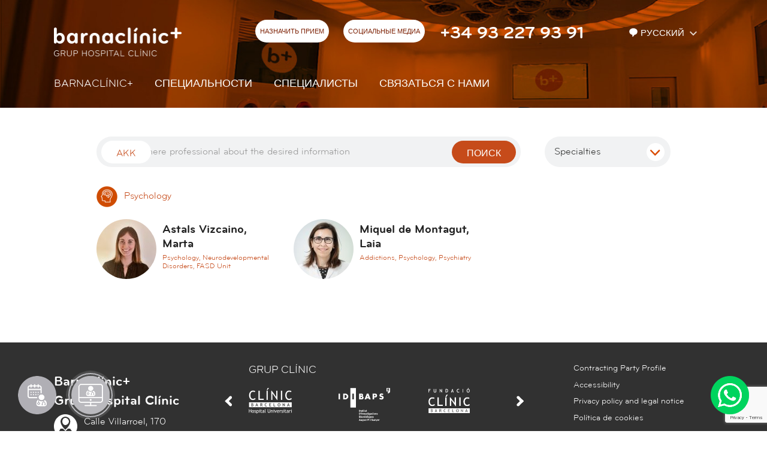

--- FILE ---
content_type: text/html; charset=UTF-8
request_url: https://www.barnaclinic.com/ru/profesionals/?especialidad=89
body_size: 8494
content:
<!DOCTYPE html>

<!--[if IE 7]> <html class="no-js lt-ie9 lt-ie8" lang="ru"> <![endif]-->

<!--[if IE 8]> <html class="no-js lt-ie9" lang="ru" > <![endif]-->

<!--[if gt IE 8]><!--> <html class="no-js" lang="ru" > <!--<![endif]-->



	<head>



	<meta charset="utf-8" />

    <meta name="viewport" content="width=device-width, initial-scale=1" />



    
        <title>профессиональный | barnaclínic+</title>

    


    <meta property="og:title" content="профессиональный" />

    <meta property="og:type" content="website" />

    <meta property="og:site_name" content="barnaclínic+" />



    <meta name="twitter:card" content="summary_large_image">

    <meta name="twitter:title" content="профессиональный" />

    
    <meta name="twitter:site" content="@barnaclinic">

    







    <meta name="description" content="" />

    <meta property="og:description" content="" />

    <meta name="twitter:description" content="">



    <meta property="og:url" content="https://www.barnaclinic.com/ru/profesionals" />

    <meta property="og:image" content="https://www.barnaclinic.com/media/img/barnaclinic-og.jpg" />

    <meta name="twitter:image" content="https://www.barnaclinic.com/media/img/barnaclinic-og.jpg">








		<link rel="shortcut icon" href="/media/img/favicon.ico" type="image/x-icon" />

		<link rel="start" href="/" title="barnaclínic+" />

        

        <link rel="stylesheet" href="/media/css/intlTelInput.min_1750165446.css"/>

		
    		    <link rel="stylesheet" href="/media/css/app_1750165444.css"/>



    		
        
		
        <link rel="alternate" hreflang="es" href="https://www.barnaclinic.com/es/cuadro-medico/?especialidad=89">


        <link rel="alternate" hreflang="ca" href="https://www.barnaclinic.com/ca/quadre-medic/?especialidad=89">


        <link rel="alternate" hreflang="en" href="https://www.barnaclinic.com/en/professionals/?especialidad=89">


        <link rel="alternate" hreflang="ru" href="https://www.barnaclinic.com/ru/profesionals/?especialidad=89">


        <link rel="alternate" hreflang="fr" href="https://www.barnaclinic.com/fr/personel-medical/?especialidad=89">


        <link rel="alternate" hreflang="ar" href="https://www.barnaclinic.com/ar/professionals/?especialidad=89">




        
        <link rel="stylesheet" href="/media/css/ru_1750165446.css"/>

        
        





		<script>/* <![CDATA[ */

			var urlBase = '';

		/* ]]> */</script>

		
		<script src="/media/js/vendor/custom.modernizr_1750103851.js"></script>

		


		<!--[if lt IE 9]>

		<link rel="stylesheet" href="/media/css/ie8-grid-foundation-4_1750165445.css"/>

		<script src="/media/js/vendor/respond.min_1750103852.js"></script>

		<![endif]-->











	<script async src="https://www.googletagmanager.com/gtag/js?id=G-ZX188VBE9S"></script>

<script>

  window.dataLayer = window.dataLayer || [];

  function gtag() { window.dataLayer.push(arguments); }



  var cookieConsentStatus = {

    ad_storage: 'denied',

    analytics_storage: 'denied',

    ad_user_data: 'denied',

    ad_personalization: 'denied',

    personalization_storage: 'granted',

    functionality_storage: 'granted',

    security_storage: 'granted'

  };



  // Initial consent configuration

  gtag('consent', 'default', cookieConsentStatus);



  // Function to update consent status

  function updateConsent(type, status) {

    cookieConsentStatus[type] = status;

  }



  function cookiesPersonalization() {

    updateConsent('ad_user_data', 'granted');

    updateConsent('ad_personalization', 'granted');

  }



  function cookiesAnalytics() {

    updateConsent('analytics_storage', 'granted');

  }



  // Function to enable marketing tracking

  function cookiesMarketing() {

    updateConsent('ad_storage', 'granted');

  }



  // Function to apply consent updates and push to dataLayer

  function applyConsent() {

    gtag('consent', 'update', cookieConsentStatus);

    dataLayer.push({

      'event': 'CookieConsentUpdate',

      'consentStatus': cookieConsentStatus

    });

  }



  gtag('js', new Date());

  gtag('config', 'G-ZX188VBE9S');



  (function(w,d,s,l,i){

    w[l] = w[l] || [];

    w[l].push({

      'gtm.start': new Date().getTime(),

      event: 'gtm.js'

    });

    var f = d.getElementsByTagName(s)[0],

        j = d.createElement(s), dl = l != 'dataLayer' ? '&l=' + l : '';

    j.async = true;

    j.src = 'https://www.googletagmanager.com/gtm.js?id=' + i + dl;

    f.parentNode.insertBefore(j, f);

  })(window, document, 'script', 'dataLayer', 'G-ZX188VBE9S');

</script>

</head>

	
	<body class="simple">

		
<div class="wrapper">

	<header>



    <div class="print-only logo-print">

        <img src="/media/img/logo-barnaclinic-print.png" alt="Barnaclínic" />

    </div>

    <div class="top-mobile column hide-for-medium-up">

        <div class="row">

            <div class="small-5 columns small-centered">

                <h1 class="logo">

                    <a href="/ru/">

                        <img src="/media/img/barnaclinic-logo.png" alt="Barnaclínic"/>

                    </a>

                </h1>

            </div>

        </div>

        <nav class="mobile-nav" aria-label="site">

            <button class="hamburger hamburger--squeeze menu-button" type="button" aria-expanded="false" aria-label="Menú">

                <span class="hamburger-box">

                    <span class="hamburger-inner"></span>

                </span>

            </button>

            <div class="mobile-nav__menu">

                <ul class="menu-lang">

                    <li>

                        <a title="Versión en español" hreflang="es" xml:lang="es" lang="es" href="/es/">Es</a>

                    </li>

                    <li>

                    <a title="Versió en català" hreflang="ca" xml:lang="ca" lang="ca" href="/ca/">Cat</a>

                    </li>

                    <li>

                        <a title="English version" hreflang="en" xml:lang="en" lang="en" href="/en/">En</a>

                    </li>

                    <li>

                        <a title="Version française" hreflang="fr" xml:lang="fr" lang="fr" href="/fr/">Fr</a>

                    </li>

                    <li class="current">

                        <a title="Russian version" hreflang="ru" xml:lang="ru" lang="ru" href="/ru/">Ru</a>

                    </li>

                    <li class="last">

                        <a title="Arabic version" hreflang="ar" xml:lang="ar" lang="ar" href="/ar/professionals/?especialidad=89">Ar</a>

                    </li>

                </ul>

                <ul class="menu-main">

				    <li>

				        <a href="/ru/">Barnaclínic+</a>

				    </li>



				    <li>

				        <a href="/ru_specialties/">СПЕЦИАЛЬНОСТИ</a>

				    </li>

				    <li>

				        <a href="/ru_profesionals/">СПЕЦИАЛИСТЫ</a>

				    </li>

				    <li class="menu-contact">

				        <a class="menu-contact" href="/ru_contact/">СВЯЗАТЬСЯ С НАМИ</a>

				    </li>



				</ul>

			</div>

        </nav>

        <div class="mobile-contact">

            <button type="button" class="contact-button" aria-expanded="false" aria-label="Menú СВЯЗАТЬСЯ С НАМИ">

                <img src="/media/comu/2017/contact-mob.png" alt="Menú СВЯЗАТЬСЯ С НАМИ">

            </button>

            <div class="contact-container">

                <p class="contact-container__tel"><a href="tel:+34932279391">+34 93 227 93 91</a></p>

                <p class="contact-container__email"><a   href="mailto:barnaclinic(ELIMINAR)@barnaclinic.cat" >barnaclinic(ELIMINAR)@barnaclinic.cat</a></p>

                <a href="/ru_contact/" class="button button--inverse">НАЗНАЧИТЬ ПРИЕМ</a>

                <ul class="contact-container__social">

                    
                    <li>

                        <a href="https://www.facebook.com/barnaclinic/">

                            <img src="/media/comu/2017/icon-facebook.png"

                                srcset="media/comu/2017/icon-facebook@2x.png 2x,

                                        media/comu/2017/icon-facebook@3x.png 3x"

                                alt="Facebook" />

                        </a>

                    </li>

                    
                    
                    <li>

                        <a href="https://www.twitter.com/barnaclinic/">

                            <img src="/media/comu/2017/icon-twitter.png"

                                srcset="media/comu/2017/icon-twitter@2x.png 2x,

                                        media/comu/2017/icon-twitter@3x.png 3x"

                                alt="Twitter" />

                        </a>

                    </li>

                    
                    
                    <li>

                        <a href="https://www.youtube.com/channel/UC0YGHUduyzCcJ7I1E5rYfsg">

                            <img src="/media/comu/2017/icon-youtube.png"

                                srcset="media/comu/2017/icon-youtube@2x.png 2x,

                                        media/comu/2017/icon-youtube@3x.png 3x"

                                alt="Youtube" />

                        </a>

                    </li>

                    
                    
                    <li>

                        <a href="https://www.instagram.com/barnaclinic/">

                            <img src="/media/comu/2017/icon-instagram.png"

                                srcset="media/comu/2017/icon-instagram@2x.png 2x,

                                        media/comu/2017/icon-instagram@3x.png 3x"

                                alt="Youtube" />

                        </a>

                    </li>

                    


                    
                    <li>

                        <a href="https://www.linkedin.com/company/2948037">

                            <img src="/media/comu/2017/icon-linkedin.png"

                                srcset="media/comu/2017/icon-linkedin@2x.png 2x,

                                        media/comu/2017/icon-linkedin@3x.png 3x"

                                alt="Linkedin" />

                        </a>

                    </li>

                    
                </ul>

                <p class="contact-container__adr">

                    Calle Villarroel, 170 <br/>

                    08036 Barcelona

                </p>



                <p><a href="/ru_contact/" class="button button--inverse">Больше информации</a></p>

            </div>

        </div>

    </div>



    <div class="top hide-for-small">

        <div class="row">

            <div class="medium-8 columns">

                <h1 class="logo"><a href="/ru">

					<img src="/media/img/barnaclinic-logo.png" alt="Barnaclínic" class="logo-top"/></a>

				</h1>

                <div class="right top--ru">

                    <ul class="inline-list left herramientas">

                        <li>

                            <a href="/ru_contact/" class="popup-cita">НАЗНАЧИТЬ ПРИЕМ</a>

                        </li>

                        <li>

                            <div class="dropdown">

                                <a href="#">

									СОЦИАЛЬНЫЕ МЕДИА

								</a>

                                <div class="dropdown-content">

                                    <div class="social-barnaclinic">

                                        <ul>

                                            
                                            <li><a href="https://www.facebook.com/barnaclinic/" class="icon-facebook-header"><span>Facebook</span></a>

                                            </li>

                                            
                                            
                                            <li><a href="https://www.twitter.com/barnaclinic/" class="icon-twitter-header"><span>Twitter</span></a>

                                            </li>

                                            
                                            
                                            <li><a href="https://www.youtube.com/channel/UC0YGHUduyzCcJ7I1E5rYfsg" class="icon-youtube-header"><span>YouTube</span></a>

                                            </li>

                                            
                                            
                                            <li><a href="https://www.instagram.com/barnaclinic/" class="icon-instagram-header"><span>Instagram</span></a>

                                            </li>

                                            
                                            
                                            <li><a href="https://www.linkedin.com/company/2948037" class="icon-linkedin-header"><span>Linkedin</span></a>

                                            </li>

                                            


                                        </ul>

                                    </div>

                                </div>

                            </div>

                        </li>

                        <li><span class="telefono"><a href="tel:+34932279391">+34 93 227 93 91</a></span>

                        </li>

                    </ul>

                    <div class="menu-lang left">

                        <ul class="inline-list herramientas lang">

                            <li>

                                <div class="dropdown">

                                    <button id="language">

                                        <svg width="16" fill="#fff" height="16" viewBox="0 0 13 13"><path d="M8.079,9.837L6.116,12.3A0.654,0.654,0,0,1,5,11.841V9.852C2.488,9.351,1,7.6,1,5.5,1,3.015,3.087,1,6.5,1S12,3.015,12,5.5A4.5,4.5,0,0,1,8.079,9.837Z"></path></svg>

                                        Русский
                                    </button>

                                    <div class="dropdown-content languagePicker">

                                        <ul class="lang">

                                            <li >

                                                <a title="Versión en español" hreflang="es" xml:lang="es" lang="es" href="/es/cuadro-medico/?especialidad=89">Español</a>

                                            </li>

                                            <li >

                                            <a title="Versió en català" hreflang="ca" xml:lang="ca" lang="ca" href="/ca/quadre-medic/?especialidad=89">Català</a>

                                            </li>

                                            <li class="">

                                                <a title="English version" hreflang="en" xml:lang="en" lang="en" href="/en/professionals/?especialidad=89">English</a>

                                            </li>

                                            <li class="">

                                                <a title="Version française" hreflang="fr" xml:lang="fr" lang="fr" href="/fr/personel-medical/?especialidad=89">Français</a>

                                            </li>

                                            <li class=" current">

                                                <a title="Russian version" hreflang="ru" xml:lang="ru" lang="ru" href="/ru/profesionals/?especialidad=89">Русский</a>

                                            </li>

                                            <li class="last ">

                                                <a title="Arabic version" hreflang="ar" xml:lang="ar" lang="ar" href="/ar/professionals/?especialidad=89">العربية</a>

                                            </li>

                                        </ul>

                                    </div>

                                 </div>

                            </li>

                        </ul>



                    </div>

                </div>

            </div>

        </div>

        <div class="row">

            <div class="medium-8 columns">



                <div class="menu">

                    <ul class="inline-list links left">

                        <li><a href="/ru">Barnaclínic+</a> </li>

                        <li><a href="/ru_specialties/">СПЕЦИАЛЬНОСТИ</a></li>

                        <li><a href="/ru_profesionals/">СПЕЦИАЛИСТЫ</a></li>

                        <li class="menu-contact  ">

                            <a href="/ru_contact/">СВЯЗАТЬСЯ С НАМИ</a>    <div class="contact-dropdown">

                                <div class="row">

                                    <div class="medium-4 columns">

                                        <p class="adr">

                                            Calle Villarroel, 170 <br/>

                                            08036 Barcelona

                                        </p>

                                        <p class="email"><a   href="mailto:barnaclinic(ELIMINAR)@barnaclinic.cat" >barnaclinic(ELIMINAR)@barnaclinic.cat</a></p>

                                        <ul class="buttons">

                                            <li><a href="/ru_contact/" class="button popup-cita">форма</a></li>

                                        </ul>

                                    </div>

                                    <div class="medium-4 columns">

                                        <p class="tel"><a href="tel:+34 932279391">+34 93 227 93 91</a></p>

                                    </div>

                                </div>

                            </div>

                    	</li>

                    </ul>

                </div>

            </div>

        </div>

    </div>



    


	</header>

</div>

<!-- /header -->

	
	    <main class="main" id="main">



	        <div class="row">

	            <div class="medium-7 medium-centered columns">

	                <div class="row">

	                    <div class="large-6 columns" id="buscar-profesional">

	                    	<form id="s" method="post" action="/ru/profesionals/#result">

			                    <fieldset>

			                    	<a href="/ru/profesionals/all" class="button all">Akk</a>

			                        <input id="cerca" name="cerca" type="text" value="" placeholder="Search here professional about the desired information" >

			                        <button class="button" type="submit">поиск</button>

			                    </fieldset>

			                </form>

	                    </div>

	                    <div class="large-2 columns">

	                        <div class="despl">

	                            <a href="#" class="bt"><span>Specialties</span></a>

	                            <div class="wrap-filtra is-hidden"><input type="text" id="filtra-especialidades" onkeyup="filtrar()" placeholder="Buscar especialidad">

	                            <ul class="despl__list is-hidden" id="lista-especialidades">

	                            	<li id="todas" class="is-hidden"><a href="/ru/profesionals/">все</a></li>

	                            	<li><a href="/ru/profesionals/?especialidad=153"></a></li><li><a href="/ru/profesionals/?especialidad=154"></a></li><li><a href="/ru/profesionals/?especialidad=73">Addictions</a></li><li><a href="/ru/profesionals/?especialidad=182">Aesthetic Medicine</a></li><li><a href="/ru/profesionals/?especialidad=47">Andrology</a></li><li><a href="/ru/profesionals/?especialidad=140">Anesthesia</a></li><li><a href="/ru/profesionals/?especialidad=6">Angiology, vascular and endovascular surgery</a></li><li><a href="/ru/profesionals/?especialidad=7">Arrhythmias</a></li><li><a href="/ru/profesionals/?especialidad=66">Assisted reproduction</a></li><li><a href="/ru/profesionals/?especialidad=28">Autoimmune diseases</a></li><li><a href="/ru/profesionals/?especialidad=174">Breast oncology</a></li><li><a href="/ru/profesionals/?especialidad=109">Cardiology</a></li><li><a href="/ru/profesionals/?especialidad=54">Cardiovascular Surgery</a></li><li><a href="/ru/profesionals/?especialidad=95">Cervical cancer</a></li><li><a href="/ru/profesionals/?especialidad=83">Chronic fatigue</a></li><li><a href="/ru/profesionals/?especialidad=99">Clinical neurophysiology</a></li><li><a href="/ru/profesionals/?especialidad=219">Closed-Loop Systems for Diabetes</a></li><li><a href="/ru/profesionals/?especialidad=8">Colon and rectal cancer</a></li><li><a href="/ru/profesionals/?especialidad=184">COVID-19</a></li><li><a href="/ru/profesionals/?especialidad=35">Dentistry</a></li><li><a href="/ru/profesionals/?especialidad=138">Dermatology</a></li><li><a href="/ru/profesionals/?especialidad=203">Diabetes</a></li><li><a href="/ru/profesionals/?especialidad=147">Diet and nutrition</a></li><li><a href="/ru/profesionals/?especialidad=55">Dietetics</a></li><li><a href="/ru/profesionals/?especialidad=57">Digestive</a></li><li><a href="/ru/profesionals/?especialidad=198">Digestive motility</a></li><li><a href="/ru/profesionals/?especialidad=201">Early diagnosis of Breast Cancer</a></li><li><a href="/ru/profesionals/?especialidad=187">Early diagnosis of Colorectal Cancer</a></li><li><a href="/ru/profesionals/?especialidad=186">Early Diagnosis of Lung Cancer</a></li><li><a href="/ru/profesionals/?especialidad=200">Early diagnosis of Prostate Cancer</a></li><li><a href="/ru/profesionals/?especialidad=39">Endocrinology</a></li><li><a href="/ru/profesionals/?especialidad=145">Endometriosis</a></li><li><a href="/ru/profesionals/?especialidad=96">Endoscopic procedures</a></li><li><a href="/ru/profesionals/?especialidad=21">ENT (ear, nose and throat)</a></li><li><a href="/ru/profesionals/?especialidad=141">Epilepsy</a></li><li><a href="/ru/profesionals/?especialidad=180">Evaluation of cardiovascular risk</a></li><li><a href="/ru/profesionals/?especialidad=161">FASD Unit</a></li><li><a href="/ru/profesionals/?especialidad=137">Fetal medicine</a></li><li><a href="/ru/profesionals/?especialidad=108">Gastroenterology</a></li><li><a href="/ru/profesionals/?especialidad=112">Gastrointestinal endoscopy</a></li><li><a href="/ru/profesionals/?especialidad=164">Gastrointestinal Surgery</a></li><li><a href="/ru/profesionals/?especialidad=44">Gender Identity Clinic</a></li><li><a href="/ru/profesionals/?especialidad=166">Gender reassignment</a></li><li><a href="/ru/profesionals/?especialidad=74">General and digestive surgery</a></li><li><a href="/ru/profesionals/?especialidad=212">Genetic fertility studies</a></li><li><a href="/ru/profesionals/?especialidad=173">Gynecologic Oncology</a></li><li><a href="/ru/profesionals/?especialidad=165">Gynecological Surgery</a></li><li><a href="/ru/profesionals/?especialidad=157">Gynecological ultrasound</a></li><li><a href="/ru/profesionals/?especialidad=168">Gynecology</a></li><li><a href="/ru/profesionals/?especialidad=169">Gynecology oncology</a></li><li><a href="/ru/profesionals/?especialidad=27">Hematology</a></li><li><a href="/ru/profesionals/?especialidad=72">Hematopoietic stem cell transplant</a></li><li><a href="/ru/profesionals/?especialidad=51">Hemotherapy and hemostasis</a></li><li><a href="/ru/profesionals/?especialidad=159">Hepatobiliopancreatic Surgery</a></li><li><a href="/ru/profesionals/?especialidad=107">Hepatology</a></li><li><a href="/ru/profesionals/?especialidad=45">Imaging</a></li><li><a href="/ru/profesionals/?especialidad=38">Infectious diseases</a></li><li><a href="/ru/profesionals/?especialidad=32">Infectious diseases – AIDS</a></li><li><a href="/ru/profesionals/?especialidad=211">Infertility and recurrent miscarriage study</a></li><li><a href="/ru/profesionals/?especialidad=25">Internal medicine</a></li><li><a href="/ru/profesionals/?especialidad=206">IVF in natural cycle</a></li><li><a href="/ru/profesionals/?especialidad=71">Kidney transplant</a></li><li><a href="/ru/profesionals/?especialidad=4">Laparoscopic surgery</a></li><li><a href="/ru/profesionals/?especialidad=119">Laparoscopic surgery in colon and rectal cancer</a></li><li><a href="/ru/profesionals/?especialidad=12">Major outpatient surgery</a></li><li><a href="/ru/profesionals/?especialidad=15">Medical check-ups</a></li><li><a href="/ru/profesionals/?especialidad=128">Medical oncology</a></li><li><a href="/ru/profesionals/?especialidad=86">Melanoma</a></li><li><a href="/ru/profesionals/?especialidad=204">Memory and Cognitive Disorders</a></li><li><a href="/ru/profesionals/?especialidad=130">Men's Health</a></li><li><a href="/ru/profesionals/?especialidad=132">Minimally-invasive surgery</a></li><li><a href="/ru/profesionals/?especialidad=188">Movement disorders</a></li><li><a href="/ru/profesionals/?especialidad=126">Multiple sclerosis</a></li><li><a href="/ru/profesionals/?especialidad=17">Nephrology</a></li><li><a href="/ru/profesionals/?especialidad=190">Neurodevelopmental Disorders</a></li><li><a href="/ru/profesionals/?especialidad=26">Neurology</a></li><li><a href="/ru/profesionals/?especialidad=40">Neuropsychology</a></li><li><a href="/ru/profesionals/?especialidad=24">Neurosurgery</a></li><li><a href="/ru/profesionals/?especialidad=22">Nuclear medicine</a></li><li><a href="/ru/profesionals/?especialidad=213">Nutrition in assisted reproduction</a></li><li><a href="/ru/profesionals/?especialidad=67">Obesity</a></li><li><a href="/ru/profesionals/?especialidad=36">Obstetrics and gynecology</a></li><li><a href="/ru/profesionals/?especialidad=75">Oncology</a></li><li><a href="/ru/profesionals/?especialidad=171">Oncology of Head and Neck</a></li><li><a href="/ru/profesionals/?especialidad=152">Online Second opinion</a></li><li><a href="/ru/profesionals/?especialidad=49">Ophthalmology</a></li><li><a href="/ru/profesionals/?especialidad=146">Oral and maxillofacial surgery</a></li><li><a href="/ru/profesionals/?especialidad=69">Orthodontics</a></li><li><a href="/ru/profesionals/?especialidad=167">Pain Clinic</a></li><li><a href="/ru/profesionals/?especialidad=30">Pain management</a></li><li><a href="/ru/profesionals/?especialidad=196">Pancreas and bile duct diseases</a></li><li><a href="/ru/profesionals/?especialidad=151">Pancreas Surgery</a></li><li><a href="/ru/profesionals/?especialidad=170">Parkinson</a></li><li><a href="/ru/profesionals/?especialidad=143">Pathology</a></li><li><a href="/ru/profesionals/?especialidad=148">Pediatric Dentistry</a></li><li><a href="/ru/profesionals/?especialidad=193">Pelvic floor rehabilitation</a></li><li><a href="/ru/profesionals/?especialidad=131">Periodontics</a></li><li><a href="/ru/profesionals/?especialidad=156">Physiotherapy</a></li><li><a href="/ru/profesionals/?especialidad=13">Plastic, reconstructive and cosmetic surgery</a></li><li><a href="/ru/profesionals/?especialidad=208">Preservation of fertility</a></li><li><a href="/ru/profesionals/?especialidad=53">Psychiatry</a></li><li><a href="/ru/profesionals/?especialidad=89">Psychology</a></li><li><a href="/ru/profesionals/?especialidad=18">Pulmonology</a></li><li><a href="/ru/profesionals/?especialidad=33">Radiodiagnostics</a></li><li><a href="/ru/profesionals/?especialidad=191">Rehabilitation</a></li><li><a href="/ru/profesionals/?especialidad=181">Respiratory Institute</a></li><li><a href="/ru/profesionals/?especialidad=42">Rheumatology</a></li><li><a href="/ru/profesionals/?especialidad=121">Rhinology</a></li><li><a href="/ru/profesionals/?especialidad=118">Single-incision laparoscopic surgery</a></li><li><a href="/ru/profesionals/?especialidad=197">Skin cancer</a></li><li><a href="/ru/profesionals/?especialidad=202">Skin ultrasound</a></li><li><a href="/ru/profesionals/?especialidad=90">Smoking Unit</a></li><li><a href="/ru/profesionals/?especialidad=185">Speech therapy</a></li><li><a href="/ru/profesionals/?especialidad=136">Sports cardiology</a></li><li><a href="/ru/profesionals/?especialidad=214">Sports Medicine</a></li><li><a href="/ru/profesionals/?especialidad=210">Study and diagnosis of sterility</a></li><li><a href="/ru/profesionals/?especialidad=3">Temporomandibular joint (TMJ)</a></li><li><a href="/ru/profesionals/?especialidad=16">Thoracic surgery</a></li><li><a href="/ru/profesionals/?especialidad=62">Transplants</a></li><li><a href="/ru/profesionals/?especialidad=19">Trauma and Orthopedic surgery</a></li><li><a href="/ru/profesionals/?especialidad=149">Unit of Thyroid surgery and other endocrine glands</a></li><li><a href="/ru/profesionals/?especialidad=61">Urology</a></li>

	                            </ul>

	                            </div>

	                        </div>

	                    </div>

	                </div>

	                <div id="result">


					


	<div class="block-especialidad">

    <h3 class="titulo-especialidad"><a href="/ru/specialties/89/psychology">

    	<img src="/media/upload/cache/00_psicologia_150963064853_35.png" alt="" >
    	Psychology</a></h3>

    <ul class="persona-list">

    
        <li class="persona">

        
        <a href="/ru/profesionals/459/astals-vizcaino-marta">

            <h3 class="persona__nom">Astals Vizcaino, Marta</h3>

            <p class="persona__descr">Psychology, Neurodevelopmental Disorders, FASD Unit</p><img src="/media/upload/cache/marta_astals_teaf_1543223075115_a100100.jpg" alt="" class="persona__img">
        </a>

















        </li>

    
        <li class="persona">

        
        <a href="/ru/profesionals/637/miquel-de-montagut-laia">

            <h3 class="persona__nom">Miquel de Montagut, Laia</h3>

            <p class="persona__descr">Addictions, Psychology, Psychiatry</p><img src="/media/upload/cache/laia_miquel_montagut_1734365971144_a100100.jpg" alt="" class="persona__img">
        </a>

















        </li>

    
    </ul>

	</div>






					 	<ol class="pagination">

						

						

						

						</ol>

					<!-- /pagination -->





                	</div>

	            </div>

	        </div>

	        




	    </main>

	    <!-- /main -->







	
	
	<div class="menu-fixed-footer-buttons menu-fixed-footer-left">

		<ul>

			<li><a href="/ru/solicitar-cita/" class="cita has-tip tip-top"  data-tooltip title="ЗАПИШИТЕСЬ НА ПРИЕМ "><span class="vh">ЗАПИШИТЕСЬ НА ПРИЕМ </span></a></li>

			<li><a href="/ru/solicitar-televisita/" class="televisita has-tip tip-top"  data-tooltip title="Запрос на удаленное посещение"><div class="ripple"></div><span class="vh">Запрос на удаленное посещение</span></a></li>

		</ul>

	</div>

	<!--<div class="menu-fixed-footer-buttons menu-fixed-footer-right">

		<ul>

			<li><a href="/ru/contact/" class="contacto has-tip tip-top"  data-tooltip title="¿Te podemos ayudar?"><span class="vh">¿Te podemos ayudar?</span></a></li>

		</ul>

	</div>-->



	<div class="menu-fixed-footer-buttons menu-fixed-footer-right">

		<ul>

			<li><a href="https://wa.me/34661277060" class="whatsapp has-tip tip-top"  data-tooltip title="Whatsapp"><span class="vh">Whatsapp</span></a></li>

		</ul>

	</div>

    
	<footer id="footer">

		<div class="row">

			<div class="medium-2 columns">

				<h2>

					<span>Barnaclínic+</span> Grup Hospital Clínic
				</h2>

				<p class="address">

					Calle Villarroel, 170 <br/>

					08036 Barcelona

				</p>

				<p class="tel">

					Tel: <a href="tel:+34932279391">93 227 93 91</a> <br/>

					Whatsapp: <a href="https://wa.me/34661277060">66 127 70 60</a>

				</p>

				<p>

					<a   href="mailto:barnaclinic(ELIMINAR)@barnaclinic.cat" >barnaclinic(ELIMINAR)@barnaclinic.cat</a>

				</p>

			</div>

			<div class="medium-4 columns logos-col">

				<p>Grup Clínic</p>

				<div class="wrapper-with-margin" >

					 <div  class="logos-footer owl-carousel">



						<a href="http://www.hospitalclinic.org/"><img class="lazyOwl" src="/media/img/trans.png" data-src="/media/img/logo-clinic.png" alt="Hospital Clínic Barcelona"></a>

						<a href="http://www.idibaps.org"><img class="lazyOwl" src="/media/img/trans.png" data-src="/media/img/logo-idibaps.png" alt="Idibaps"></a>

						<a href="http://www.fundacioclinic.org"><img class="lazyOwl" src="/media/img/trans.png" data-src="/media/img/logo-fund-clinic.png" alt="Fundació Clínic"></a>

						<a href="http://www.fivclinic.es/"><img class="lazyOwl" src="/media/img/trans.png" data-src="/media/img/logo-fivclinic.png" alt="FIVclínic"></a>

						<a href="http://www.aulaclinic.com/"><img class="lazyOwl" src="/media/img/trans.png" data-src="/media/img/logo-aula_clinic.png" alt="Aula Clínic" ></a>

						<a href="http://eixampleclinic.es/"><img class="lazyOwl" src="/media/img/trans.png" data-src="/media/img/logo_eixample-clinic.png" alt="Eixample Clínic"></a>

						<a href="https://medicalopinion.barnaclinic.com/es"><img class="lazyOwl" src="/media/img/trans.png" data-src="/media/img/bmo_logo.png" alt="Barnaclinic Medical Opinion+c"></a>

					</div>

				</div>

				<hr/>

				<p>Collaborators </p>

				<div class="wrapper-with-margin" >

					<div  class="logos-footer owl-carousel">

						<a href="http://act.gencat.cat"><img class="lazyOwl" src="/media/img/trans.png" data-src="/media/img/agencia-catalana-turisme.png" alt="Agència Catalana de Turisme"></a>

						<a href="http://www.catalunya.com"><img class="lazyOwl" src="/media/img/trans.png" data-src="/media/img/marca-catalunya.png" alt="Marca Catalunya"></a>

						<a href="http://www.fundacioabertis.org/"><img class="lazyOwl" src="/media/img/trans.png" data-src="/media/img/fundacion-abertis-web.png" alt="Fundación Abertis"></a>

						<a href="http://medicinafetalbarcelona.org/"><img class="lazyOwl" src="/media/img/trans.png" data-src="/media/img/logo-fetal_medicina_barcelona.png" alt="Fetal Medicine Barcelona"></a>

						<a href="http://www.isglobal.org/"><img class="lazyOwl" src="/media/img/trans.png" data-src="/media/img/logo-isglobal.png" alt="ISGlobal"></a>

						<a href="https://www.uch.cat/codi-tipus.html"><img class="lazyOwl" src="/media/img/trans.png" data-src="/media/img/logo-launio.png" alt="Codi Tipus La Unió"></a>

					</div>

				</div>

			</div>

			<div class="medium-2  columns">

				<ul class="varis">

					<li><a href="http://www.barnaclinic.com/media/upload/arxius/contractacio_barnaclinic.pdf">Contracting Party Profile</a></li>

					<li><a href="/accesibilidad/">Accessibility</a></li>

					<li><a href="/politica-privacidad/">Privacy policy and legal notice</a></li>

					<li><a href="/politica-de-cookies/">Política de cookies</a></li>

					
					<li><a href="/es/informacion-proteccion-de-datos/">Información protección de datos</a></li>

					
					
					<li><a href="http://transparencia.barnaclinic.com">Portal de transparencia</a></li>

					
				</ul>

				<ul class="links">

					<li><a href="http://www.barnaclinic.com/blog/">Blogs barnaclínic+</a></li>

                    
					<!-- li><a href="http://blog.hospitalclinic.org/">Blog del Clínic</a></li -->

				</ul>



			</div>

		</div>

	</footer>

	<!-- /footer -->


<!-- /footer -->



	
		<script>var idioma = 'ru';</script>

	<script defer="defer" src="/media/js/app.min_1750157632.js"></script>

	<script defer="defer" src="/media/js/ihavecookies_1750157634.js"></script>

    <script defer="defer" src="/media/js/vendor/jquery.validate/jquery.validate.min.js" ></script>

    <script defer="defer" src="/media/js/vendor/jquery.validate/localization/messages_es.js" ></script>

    <script defer="defer" src="/media/js/form.js" ></script>



    


<!-- Estil per al botó desactivat -->

<style>

  .recaptcha-disabled {

    opacity: 0.5;

    pointer-events: none;

  }

</style>



<!-- Script de reCAPTCHA -->

<script src="https://www.google.com/recaptcha/api.js?render=6LdWKWwkAAAAAJLAsq0Mlyoi-sCtg7erFR8-rnr8"></script>



<script>

  window.addEventListener('DOMContentLoaded', function () {

    const recaptchaSelectors = ['#recaptchaResponse_top', '#recaptchaResponse'];

    const submitButtons = document.querySelectorAll('button[type="submit"], input[type="submit"]');



      // Troba el primer selector que existeixi

    const selector = recaptchaSelectors.find(sel => document.querySelector(sel));

    const input = selector ? document.querySelector(selector) : null;



    if(input && typeof grecaptcha !== 'undefined') {

        submitButtons.forEach(btn => {

        btn.classList.add('recaptcha-disabled');

        btn.disabled = true;

        });

    }



    recaptchaSelectors.forEach(function (selector) {

      const input = document.querySelector(selector);

      if (input && typeof grecaptcha !== 'undefined') {

        grecaptcha.ready(function () {

          grecaptcha.execute("6LdWKWwkAAAAAJLAsq0Mlyoi-sCtg7erFR8-rnr8", { action: 'formsubmit' }).then(function (token) {

            input.value = token;



            // Reactiva els botons

            submitButtons.forEach(btn => {

              btn.classList.remove('recaptcha-disabled');

              btn.disabled = false;

            });

          });

        });

      }

    });

  });

</script>








    




	<script>

	window.addEventListener("load", function() {

	    $('#buscar-profesional').on('submit','form#s', function( event ) {

           event.preventDefault();

           $('#result').html('<div class="loading"><img src="/media/img/loading-ajax.gif" alt="Cargando..."></div>');

           var formData = $("#s").serialize();

	        $.ajax({

	          url: "/ru/profesionals/",

	          cache: false,

	          data: formData,

	          type: "POST",

	          success: function(data){



	             $("#result").html(data);

	          }

	        });

            return false;

	    });



	   $('#buscar-profesional').on('keyup','form#s input', function( event ) {

	   	   if( this.value.length < 3 ) return;

           event.preventDefault();

           $('#result').html('<div class="loading"><img src="/media/img/loading-ajax.gif" alt="Cargando..."></div>');

           var formData = $("#s").serialize();

	        $.ajax({

	          url: "/ru/profesionals/",

	          cache: false,

	          data: formData,

	          type: "POST",

	          success: function(data){



	             $("#result").html(data);

	          }

	        });

            return false;

	    });

	   $('body').on('click','a.all', function( event ) {

		    var urlPage = $(this).attr('href');

		    $('#result').html('<div class="loading"><img src="/media/img/loading-ajax.gif" alt="Cargando..."></div>');

		    $.get(urlPage, function(data) {

		       $('#result').html(data);

		       $('html, body').animate({

			     scrollTop: $("#result").offset().top-100

			    }, 0);

		    });

		    return false; // prevent default

	  	});

		$('#result').on('click','.pagination a', function( event ) {

		    var urlPage = $(this).attr('href');

		    $('#result').html('<div class="loading"><img src="/media/img/loading-ajax.gif" alt="Cargando..."></div>');

		    $.get(urlPage, function(data) {

		       $('#result').html(data);

		       $('html, body').animate({

			     scrollTop: $("#result").offset().top-100

			    }, 0);

		    });

		    return false; // prevent default

	  	});



		/*$('.abc').on('click','a', function( event ) {

		    var urlPage = $(this).attr('href');

		    $('#result').html('<div class="loading"><img src="/media/img/loading-ajax.gif" alt="Cargando..."></div>');

		    $.get(urlPage, function(data) {

		       $('#result').html(data);

		    });

		    return false; // prevent default

		});*/

		$('#lista-especialidades li').on('click','a', function( event ) {

		    var urlPage = $(this).attr('href');

		    $('#result').html('<div class="loading"><img src="/media/img/loading-ajax.gif" alt="Cargando..."></div>');

		    $('.wrap-filtra,.despl__list').toggleClass('is-hidden');

        	   $('.despl a.bt').toggleClass('js-open');

		    $.get(urlPage, function(data) {

		       $('#result').html(data);

		       $('.despl__list #todas').removeClass('is-hidden');

		    });

		    return false; // prevent default

		});

	});

	function filtrar() {

	    // Declare variables

	    var input, filter, ul, li, a, i;

	    input = document.getElementById('filtra-especialidades');

	    filter = input.value.toUpperCase();

	    ul = document.getElementById("lista-especialidades");

	    li = ul.getElementsByTagName('li');



	    // Loop through all list items, and hide those who don't match the search query

	    for (i = 0; i < li.length; i++) {

	        a = li[i].getElementsByTagName("a")[0];

	        if (a.innerHTML.toUpperCase().indexOf(filter) > -1) {

	            li[i].style.display = "";

	        } else {

	            li[i].style.display = "none";

	        }

	    }

	}

	</script>

	</body>

</html>




--- FILE ---
content_type: text/html; charset=utf-8
request_url: https://www.google.com/recaptcha/api2/anchor?ar=1&k=6LdWKWwkAAAAAJLAsq0Mlyoi-sCtg7erFR8-rnr8&co=aHR0cHM6Ly93d3cuYmFybmFjbGluaWMuY29tOjQ0Mw..&hl=en&v=PoyoqOPhxBO7pBk68S4YbpHZ&size=invisible&anchor-ms=20000&execute-ms=30000&cb=5uf403nquimx
body_size: 48589
content:
<!DOCTYPE HTML><html dir="ltr" lang="en"><head><meta http-equiv="Content-Type" content="text/html; charset=UTF-8">
<meta http-equiv="X-UA-Compatible" content="IE=edge">
<title>reCAPTCHA</title>
<style type="text/css">
/* cyrillic-ext */
@font-face {
  font-family: 'Roboto';
  font-style: normal;
  font-weight: 400;
  font-stretch: 100%;
  src: url(//fonts.gstatic.com/s/roboto/v48/KFO7CnqEu92Fr1ME7kSn66aGLdTylUAMa3GUBHMdazTgWw.woff2) format('woff2');
  unicode-range: U+0460-052F, U+1C80-1C8A, U+20B4, U+2DE0-2DFF, U+A640-A69F, U+FE2E-FE2F;
}
/* cyrillic */
@font-face {
  font-family: 'Roboto';
  font-style: normal;
  font-weight: 400;
  font-stretch: 100%;
  src: url(//fonts.gstatic.com/s/roboto/v48/KFO7CnqEu92Fr1ME7kSn66aGLdTylUAMa3iUBHMdazTgWw.woff2) format('woff2');
  unicode-range: U+0301, U+0400-045F, U+0490-0491, U+04B0-04B1, U+2116;
}
/* greek-ext */
@font-face {
  font-family: 'Roboto';
  font-style: normal;
  font-weight: 400;
  font-stretch: 100%;
  src: url(//fonts.gstatic.com/s/roboto/v48/KFO7CnqEu92Fr1ME7kSn66aGLdTylUAMa3CUBHMdazTgWw.woff2) format('woff2');
  unicode-range: U+1F00-1FFF;
}
/* greek */
@font-face {
  font-family: 'Roboto';
  font-style: normal;
  font-weight: 400;
  font-stretch: 100%;
  src: url(//fonts.gstatic.com/s/roboto/v48/KFO7CnqEu92Fr1ME7kSn66aGLdTylUAMa3-UBHMdazTgWw.woff2) format('woff2');
  unicode-range: U+0370-0377, U+037A-037F, U+0384-038A, U+038C, U+038E-03A1, U+03A3-03FF;
}
/* math */
@font-face {
  font-family: 'Roboto';
  font-style: normal;
  font-weight: 400;
  font-stretch: 100%;
  src: url(//fonts.gstatic.com/s/roboto/v48/KFO7CnqEu92Fr1ME7kSn66aGLdTylUAMawCUBHMdazTgWw.woff2) format('woff2');
  unicode-range: U+0302-0303, U+0305, U+0307-0308, U+0310, U+0312, U+0315, U+031A, U+0326-0327, U+032C, U+032F-0330, U+0332-0333, U+0338, U+033A, U+0346, U+034D, U+0391-03A1, U+03A3-03A9, U+03B1-03C9, U+03D1, U+03D5-03D6, U+03F0-03F1, U+03F4-03F5, U+2016-2017, U+2034-2038, U+203C, U+2040, U+2043, U+2047, U+2050, U+2057, U+205F, U+2070-2071, U+2074-208E, U+2090-209C, U+20D0-20DC, U+20E1, U+20E5-20EF, U+2100-2112, U+2114-2115, U+2117-2121, U+2123-214F, U+2190, U+2192, U+2194-21AE, U+21B0-21E5, U+21F1-21F2, U+21F4-2211, U+2213-2214, U+2216-22FF, U+2308-230B, U+2310, U+2319, U+231C-2321, U+2336-237A, U+237C, U+2395, U+239B-23B7, U+23D0, U+23DC-23E1, U+2474-2475, U+25AF, U+25B3, U+25B7, U+25BD, U+25C1, U+25CA, U+25CC, U+25FB, U+266D-266F, U+27C0-27FF, U+2900-2AFF, U+2B0E-2B11, U+2B30-2B4C, U+2BFE, U+3030, U+FF5B, U+FF5D, U+1D400-1D7FF, U+1EE00-1EEFF;
}
/* symbols */
@font-face {
  font-family: 'Roboto';
  font-style: normal;
  font-weight: 400;
  font-stretch: 100%;
  src: url(//fonts.gstatic.com/s/roboto/v48/KFO7CnqEu92Fr1ME7kSn66aGLdTylUAMaxKUBHMdazTgWw.woff2) format('woff2');
  unicode-range: U+0001-000C, U+000E-001F, U+007F-009F, U+20DD-20E0, U+20E2-20E4, U+2150-218F, U+2190, U+2192, U+2194-2199, U+21AF, U+21E6-21F0, U+21F3, U+2218-2219, U+2299, U+22C4-22C6, U+2300-243F, U+2440-244A, U+2460-24FF, U+25A0-27BF, U+2800-28FF, U+2921-2922, U+2981, U+29BF, U+29EB, U+2B00-2BFF, U+4DC0-4DFF, U+FFF9-FFFB, U+10140-1018E, U+10190-1019C, U+101A0, U+101D0-101FD, U+102E0-102FB, U+10E60-10E7E, U+1D2C0-1D2D3, U+1D2E0-1D37F, U+1F000-1F0FF, U+1F100-1F1AD, U+1F1E6-1F1FF, U+1F30D-1F30F, U+1F315, U+1F31C, U+1F31E, U+1F320-1F32C, U+1F336, U+1F378, U+1F37D, U+1F382, U+1F393-1F39F, U+1F3A7-1F3A8, U+1F3AC-1F3AF, U+1F3C2, U+1F3C4-1F3C6, U+1F3CA-1F3CE, U+1F3D4-1F3E0, U+1F3ED, U+1F3F1-1F3F3, U+1F3F5-1F3F7, U+1F408, U+1F415, U+1F41F, U+1F426, U+1F43F, U+1F441-1F442, U+1F444, U+1F446-1F449, U+1F44C-1F44E, U+1F453, U+1F46A, U+1F47D, U+1F4A3, U+1F4B0, U+1F4B3, U+1F4B9, U+1F4BB, U+1F4BF, U+1F4C8-1F4CB, U+1F4D6, U+1F4DA, U+1F4DF, U+1F4E3-1F4E6, U+1F4EA-1F4ED, U+1F4F7, U+1F4F9-1F4FB, U+1F4FD-1F4FE, U+1F503, U+1F507-1F50B, U+1F50D, U+1F512-1F513, U+1F53E-1F54A, U+1F54F-1F5FA, U+1F610, U+1F650-1F67F, U+1F687, U+1F68D, U+1F691, U+1F694, U+1F698, U+1F6AD, U+1F6B2, U+1F6B9-1F6BA, U+1F6BC, U+1F6C6-1F6CF, U+1F6D3-1F6D7, U+1F6E0-1F6EA, U+1F6F0-1F6F3, U+1F6F7-1F6FC, U+1F700-1F7FF, U+1F800-1F80B, U+1F810-1F847, U+1F850-1F859, U+1F860-1F887, U+1F890-1F8AD, U+1F8B0-1F8BB, U+1F8C0-1F8C1, U+1F900-1F90B, U+1F93B, U+1F946, U+1F984, U+1F996, U+1F9E9, U+1FA00-1FA6F, U+1FA70-1FA7C, U+1FA80-1FA89, U+1FA8F-1FAC6, U+1FACE-1FADC, U+1FADF-1FAE9, U+1FAF0-1FAF8, U+1FB00-1FBFF;
}
/* vietnamese */
@font-face {
  font-family: 'Roboto';
  font-style: normal;
  font-weight: 400;
  font-stretch: 100%;
  src: url(//fonts.gstatic.com/s/roboto/v48/KFO7CnqEu92Fr1ME7kSn66aGLdTylUAMa3OUBHMdazTgWw.woff2) format('woff2');
  unicode-range: U+0102-0103, U+0110-0111, U+0128-0129, U+0168-0169, U+01A0-01A1, U+01AF-01B0, U+0300-0301, U+0303-0304, U+0308-0309, U+0323, U+0329, U+1EA0-1EF9, U+20AB;
}
/* latin-ext */
@font-face {
  font-family: 'Roboto';
  font-style: normal;
  font-weight: 400;
  font-stretch: 100%;
  src: url(//fonts.gstatic.com/s/roboto/v48/KFO7CnqEu92Fr1ME7kSn66aGLdTylUAMa3KUBHMdazTgWw.woff2) format('woff2');
  unicode-range: U+0100-02BA, U+02BD-02C5, U+02C7-02CC, U+02CE-02D7, U+02DD-02FF, U+0304, U+0308, U+0329, U+1D00-1DBF, U+1E00-1E9F, U+1EF2-1EFF, U+2020, U+20A0-20AB, U+20AD-20C0, U+2113, U+2C60-2C7F, U+A720-A7FF;
}
/* latin */
@font-face {
  font-family: 'Roboto';
  font-style: normal;
  font-weight: 400;
  font-stretch: 100%;
  src: url(//fonts.gstatic.com/s/roboto/v48/KFO7CnqEu92Fr1ME7kSn66aGLdTylUAMa3yUBHMdazQ.woff2) format('woff2');
  unicode-range: U+0000-00FF, U+0131, U+0152-0153, U+02BB-02BC, U+02C6, U+02DA, U+02DC, U+0304, U+0308, U+0329, U+2000-206F, U+20AC, U+2122, U+2191, U+2193, U+2212, U+2215, U+FEFF, U+FFFD;
}
/* cyrillic-ext */
@font-face {
  font-family: 'Roboto';
  font-style: normal;
  font-weight: 500;
  font-stretch: 100%;
  src: url(//fonts.gstatic.com/s/roboto/v48/KFO7CnqEu92Fr1ME7kSn66aGLdTylUAMa3GUBHMdazTgWw.woff2) format('woff2');
  unicode-range: U+0460-052F, U+1C80-1C8A, U+20B4, U+2DE0-2DFF, U+A640-A69F, U+FE2E-FE2F;
}
/* cyrillic */
@font-face {
  font-family: 'Roboto';
  font-style: normal;
  font-weight: 500;
  font-stretch: 100%;
  src: url(//fonts.gstatic.com/s/roboto/v48/KFO7CnqEu92Fr1ME7kSn66aGLdTylUAMa3iUBHMdazTgWw.woff2) format('woff2');
  unicode-range: U+0301, U+0400-045F, U+0490-0491, U+04B0-04B1, U+2116;
}
/* greek-ext */
@font-face {
  font-family: 'Roboto';
  font-style: normal;
  font-weight: 500;
  font-stretch: 100%;
  src: url(//fonts.gstatic.com/s/roboto/v48/KFO7CnqEu92Fr1ME7kSn66aGLdTylUAMa3CUBHMdazTgWw.woff2) format('woff2');
  unicode-range: U+1F00-1FFF;
}
/* greek */
@font-face {
  font-family: 'Roboto';
  font-style: normal;
  font-weight: 500;
  font-stretch: 100%;
  src: url(//fonts.gstatic.com/s/roboto/v48/KFO7CnqEu92Fr1ME7kSn66aGLdTylUAMa3-UBHMdazTgWw.woff2) format('woff2');
  unicode-range: U+0370-0377, U+037A-037F, U+0384-038A, U+038C, U+038E-03A1, U+03A3-03FF;
}
/* math */
@font-face {
  font-family: 'Roboto';
  font-style: normal;
  font-weight: 500;
  font-stretch: 100%;
  src: url(//fonts.gstatic.com/s/roboto/v48/KFO7CnqEu92Fr1ME7kSn66aGLdTylUAMawCUBHMdazTgWw.woff2) format('woff2');
  unicode-range: U+0302-0303, U+0305, U+0307-0308, U+0310, U+0312, U+0315, U+031A, U+0326-0327, U+032C, U+032F-0330, U+0332-0333, U+0338, U+033A, U+0346, U+034D, U+0391-03A1, U+03A3-03A9, U+03B1-03C9, U+03D1, U+03D5-03D6, U+03F0-03F1, U+03F4-03F5, U+2016-2017, U+2034-2038, U+203C, U+2040, U+2043, U+2047, U+2050, U+2057, U+205F, U+2070-2071, U+2074-208E, U+2090-209C, U+20D0-20DC, U+20E1, U+20E5-20EF, U+2100-2112, U+2114-2115, U+2117-2121, U+2123-214F, U+2190, U+2192, U+2194-21AE, U+21B0-21E5, U+21F1-21F2, U+21F4-2211, U+2213-2214, U+2216-22FF, U+2308-230B, U+2310, U+2319, U+231C-2321, U+2336-237A, U+237C, U+2395, U+239B-23B7, U+23D0, U+23DC-23E1, U+2474-2475, U+25AF, U+25B3, U+25B7, U+25BD, U+25C1, U+25CA, U+25CC, U+25FB, U+266D-266F, U+27C0-27FF, U+2900-2AFF, U+2B0E-2B11, U+2B30-2B4C, U+2BFE, U+3030, U+FF5B, U+FF5D, U+1D400-1D7FF, U+1EE00-1EEFF;
}
/* symbols */
@font-face {
  font-family: 'Roboto';
  font-style: normal;
  font-weight: 500;
  font-stretch: 100%;
  src: url(//fonts.gstatic.com/s/roboto/v48/KFO7CnqEu92Fr1ME7kSn66aGLdTylUAMaxKUBHMdazTgWw.woff2) format('woff2');
  unicode-range: U+0001-000C, U+000E-001F, U+007F-009F, U+20DD-20E0, U+20E2-20E4, U+2150-218F, U+2190, U+2192, U+2194-2199, U+21AF, U+21E6-21F0, U+21F3, U+2218-2219, U+2299, U+22C4-22C6, U+2300-243F, U+2440-244A, U+2460-24FF, U+25A0-27BF, U+2800-28FF, U+2921-2922, U+2981, U+29BF, U+29EB, U+2B00-2BFF, U+4DC0-4DFF, U+FFF9-FFFB, U+10140-1018E, U+10190-1019C, U+101A0, U+101D0-101FD, U+102E0-102FB, U+10E60-10E7E, U+1D2C0-1D2D3, U+1D2E0-1D37F, U+1F000-1F0FF, U+1F100-1F1AD, U+1F1E6-1F1FF, U+1F30D-1F30F, U+1F315, U+1F31C, U+1F31E, U+1F320-1F32C, U+1F336, U+1F378, U+1F37D, U+1F382, U+1F393-1F39F, U+1F3A7-1F3A8, U+1F3AC-1F3AF, U+1F3C2, U+1F3C4-1F3C6, U+1F3CA-1F3CE, U+1F3D4-1F3E0, U+1F3ED, U+1F3F1-1F3F3, U+1F3F5-1F3F7, U+1F408, U+1F415, U+1F41F, U+1F426, U+1F43F, U+1F441-1F442, U+1F444, U+1F446-1F449, U+1F44C-1F44E, U+1F453, U+1F46A, U+1F47D, U+1F4A3, U+1F4B0, U+1F4B3, U+1F4B9, U+1F4BB, U+1F4BF, U+1F4C8-1F4CB, U+1F4D6, U+1F4DA, U+1F4DF, U+1F4E3-1F4E6, U+1F4EA-1F4ED, U+1F4F7, U+1F4F9-1F4FB, U+1F4FD-1F4FE, U+1F503, U+1F507-1F50B, U+1F50D, U+1F512-1F513, U+1F53E-1F54A, U+1F54F-1F5FA, U+1F610, U+1F650-1F67F, U+1F687, U+1F68D, U+1F691, U+1F694, U+1F698, U+1F6AD, U+1F6B2, U+1F6B9-1F6BA, U+1F6BC, U+1F6C6-1F6CF, U+1F6D3-1F6D7, U+1F6E0-1F6EA, U+1F6F0-1F6F3, U+1F6F7-1F6FC, U+1F700-1F7FF, U+1F800-1F80B, U+1F810-1F847, U+1F850-1F859, U+1F860-1F887, U+1F890-1F8AD, U+1F8B0-1F8BB, U+1F8C0-1F8C1, U+1F900-1F90B, U+1F93B, U+1F946, U+1F984, U+1F996, U+1F9E9, U+1FA00-1FA6F, U+1FA70-1FA7C, U+1FA80-1FA89, U+1FA8F-1FAC6, U+1FACE-1FADC, U+1FADF-1FAE9, U+1FAF0-1FAF8, U+1FB00-1FBFF;
}
/* vietnamese */
@font-face {
  font-family: 'Roboto';
  font-style: normal;
  font-weight: 500;
  font-stretch: 100%;
  src: url(//fonts.gstatic.com/s/roboto/v48/KFO7CnqEu92Fr1ME7kSn66aGLdTylUAMa3OUBHMdazTgWw.woff2) format('woff2');
  unicode-range: U+0102-0103, U+0110-0111, U+0128-0129, U+0168-0169, U+01A0-01A1, U+01AF-01B0, U+0300-0301, U+0303-0304, U+0308-0309, U+0323, U+0329, U+1EA0-1EF9, U+20AB;
}
/* latin-ext */
@font-face {
  font-family: 'Roboto';
  font-style: normal;
  font-weight: 500;
  font-stretch: 100%;
  src: url(//fonts.gstatic.com/s/roboto/v48/KFO7CnqEu92Fr1ME7kSn66aGLdTylUAMa3KUBHMdazTgWw.woff2) format('woff2');
  unicode-range: U+0100-02BA, U+02BD-02C5, U+02C7-02CC, U+02CE-02D7, U+02DD-02FF, U+0304, U+0308, U+0329, U+1D00-1DBF, U+1E00-1E9F, U+1EF2-1EFF, U+2020, U+20A0-20AB, U+20AD-20C0, U+2113, U+2C60-2C7F, U+A720-A7FF;
}
/* latin */
@font-face {
  font-family: 'Roboto';
  font-style: normal;
  font-weight: 500;
  font-stretch: 100%;
  src: url(//fonts.gstatic.com/s/roboto/v48/KFO7CnqEu92Fr1ME7kSn66aGLdTylUAMa3yUBHMdazQ.woff2) format('woff2');
  unicode-range: U+0000-00FF, U+0131, U+0152-0153, U+02BB-02BC, U+02C6, U+02DA, U+02DC, U+0304, U+0308, U+0329, U+2000-206F, U+20AC, U+2122, U+2191, U+2193, U+2212, U+2215, U+FEFF, U+FFFD;
}
/* cyrillic-ext */
@font-face {
  font-family: 'Roboto';
  font-style: normal;
  font-weight: 900;
  font-stretch: 100%;
  src: url(//fonts.gstatic.com/s/roboto/v48/KFO7CnqEu92Fr1ME7kSn66aGLdTylUAMa3GUBHMdazTgWw.woff2) format('woff2');
  unicode-range: U+0460-052F, U+1C80-1C8A, U+20B4, U+2DE0-2DFF, U+A640-A69F, U+FE2E-FE2F;
}
/* cyrillic */
@font-face {
  font-family: 'Roboto';
  font-style: normal;
  font-weight: 900;
  font-stretch: 100%;
  src: url(//fonts.gstatic.com/s/roboto/v48/KFO7CnqEu92Fr1ME7kSn66aGLdTylUAMa3iUBHMdazTgWw.woff2) format('woff2');
  unicode-range: U+0301, U+0400-045F, U+0490-0491, U+04B0-04B1, U+2116;
}
/* greek-ext */
@font-face {
  font-family: 'Roboto';
  font-style: normal;
  font-weight: 900;
  font-stretch: 100%;
  src: url(//fonts.gstatic.com/s/roboto/v48/KFO7CnqEu92Fr1ME7kSn66aGLdTylUAMa3CUBHMdazTgWw.woff2) format('woff2');
  unicode-range: U+1F00-1FFF;
}
/* greek */
@font-face {
  font-family: 'Roboto';
  font-style: normal;
  font-weight: 900;
  font-stretch: 100%;
  src: url(//fonts.gstatic.com/s/roboto/v48/KFO7CnqEu92Fr1ME7kSn66aGLdTylUAMa3-UBHMdazTgWw.woff2) format('woff2');
  unicode-range: U+0370-0377, U+037A-037F, U+0384-038A, U+038C, U+038E-03A1, U+03A3-03FF;
}
/* math */
@font-face {
  font-family: 'Roboto';
  font-style: normal;
  font-weight: 900;
  font-stretch: 100%;
  src: url(//fonts.gstatic.com/s/roboto/v48/KFO7CnqEu92Fr1ME7kSn66aGLdTylUAMawCUBHMdazTgWw.woff2) format('woff2');
  unicode-range: U+0302-0303, U+0305, U+0307-0308, U+0310, U+0312, U+0315, U+031A, U+0326-0327, U+032C, U+032F-0330, U+0332-0333, U+0338, U+033A, U+0346, U+034D, U+0391-03A1, U+03A3-03A9, U+03B1-03C9, U+03D1, U+03D5-03D6, U+03F0-03F1, U+03F4-03F5, U+2016-2017, U+2034-2038, U+203C, U+2040, U+2043, U+2047, U+2050, U+2057, U+205F, U+2070-2071, U+2074-208E, U+2090-209C, U+20D0-20DC, U+20E1, U+20E5-20EF, U+2100-2112, U+2114-2115, U+2117-2121, U+2123-214F, U+2190, U+2192, U+2194-21AE, U+21B0-21E5, U+21F1-21F2, U+21F4-2211, U+2213-2214, U+2216-22FF, U+2308-230B, U+2310, U+2319, U+231C-2321, U+2336-237A, U+237C, U+2395, U+239B-23B7, U+23D0, U+23DC-23E1, U+2474-2475, U+25AF, U+25B3, U+25B7, U+25BD, U+25C1, U+25CA, U+25CC, U+25FB, U+266D-266F, U+27C0-27FF, U+2900-2AFF, U+2B0E-2B11, U+2B30-2B4C, U+2BFE, U+3030, U+FF5B, U+FF5D, U+1D400-1D7FF, U+1EE00-1EEFF;
}
/* symbols */
@font-face {
  font-family: 'Roboto';
  font-style: normal;
  font-weight: 900;
  font-stretch: 100%;
  src: url(//fonts.gstatic.com/s/roboto/v48/KFO7CnqEu92Fr1ME7kSn66aGLdTylUAMaxKUBHMdazTgWw.woff2) format('woff2');
  unicode-range: U+0001-000C, U+000E-001F, U+007F-009F, U+20DD-20E0, U+20E2-20E4, U+2150-218F, U+2190, U+2192, U+2194-2199, U+21AF, U+21E6-21F0, U+21F3, U+2218-2219, U+2299, U+22C4-22C6, U+2300-243F, U+2440-244A, U+2460-24FF, U+25A0-27BF, U+2800-28FF, U+2921-2922, U+2981, U+29BF, U+29EB, U+2B00-2BFF, U+4DC0-4DFF, U+FFF9-FFFB, U+10140-1018E, U+10190-1019C, U+101A0, U+101D0-101FD, U+102E0-102FB, U+10E60-10E7E, U+1D2C0-1D2D3, U+1D2E0-1D37F, U+1F000-1F0FF, U+1F100-1F1AD, U+1F1E6-1F1FF, U+1F30D-1F30F, U+1F315, U+1F31C, U+1F31E, U+1F320-1F32C, U+1F336, U+1F378, U+1F37D, U+1F382, U+1F393-1F39F, U+1F3A7-1F3A8, U+1F3AC-1F3AF, U+1F3C2, U+1F3C4-1F3C6, U+1F3CA-1F3CE, U+1F3D4-1F3E0, U+1F3ED, U+1F3F1-1F3F3, U+1F3F5-1F3F7, U+1F408, U+1F415, U+1F41F, U+1F426, U+1F43F, U+1F441-1F442, U+1F444, U+1F446-1F449, U+1F44C-1F44E, U+1F453, U+1F46A, U+1F47D, U+1F4A3, U+1F4B0, U+1F4B3, U+1F4B9, U+1F4BB, U+1F4BF, U+1F4C8-1F4CB, U+1F4D6, U+1F4DA, U+1F4DF, U+1F4E3-1F4E6, U+1F4EA-1F4ED, U+1F4F7, U+1F4F9-1F4FB, U+1F4FD-1F4FE, U+1F503, U+1F507-1F50B, U+1F50D, U+1F512-1F513, U+1F53E-1F54A, U+1F54F-1F5FA, U+1F610, U+1F650-1F67F, U+1F687, U+1F68D, U+1F691, U+1F694, U+1F698, U+1F6AD, U+1F6B2, U+1F6B9-1F6BA, U+1F6BC, U+1F6C6-1F6CF, U+1F6D3-1F6D7, U+1F6E0-1F6EA, U+1F6F0-1F6F3, U+1F6F7-1F6FC, U+1F700-1F7FF, U+1F800-1F80B, U+1F810-1F847, U+1F850-1F859, U+1F860-1F887, U+1F890-1F8AD, U+1F8B0-1F8BB, U+1F8C0-1F8C1, U+1F900-1F90B, U+1F93B, U+1F946, U+1F984, U+1F996, U+1F9E9, U+1FA00-1FA6F, U+1FA70-1FA7C, U+1FA80-1FA89, U+1FA8F-1FAC6, U+1FACE-1FADC, U+1FADF-1FAE9, U+1FAF0-1FAF8, U+1FB00-1FBFF;
}
/* vietnamese */
@font-face {
  font-family: 'Roboto';
  font-style: normal;
  font-weight: 900;
  font-stretch: 100%;
  src: url(//fonts.gstatic.com/s/roboto/v48/KFO7CnqEu92Fr1ME7kSn66aGLdTylUAMa3OUBHMdazTgWw.woff2) format('woff2');
  unicode-range: U+0102-0103, U+0110-0111, U+0128-0129, U+0168-0169, U+01A0-01A1, U+01AF-01B0, U+0300-0301, U+0303-0304, U+0308-0309, U+0323, U+0329, U+1EA0-1EF9, U+20AB;
}
/* latin-ext */
@font-face {
  font-family: 'Roboto';
  font-style: normal;
  font-weight: 900;
  font-stretch: 100%;
  src: url(//fonts.gstatic.com/s/roboto/v48/KFO7CnqEu92Fr1ME7kSn66aGLdTylUAMa3KUBHMdazTgWw.woff2) format('woff2');
  unicode-range: U+0100-02BA, U+02BD-02C5, U+02C7-02CC, U+02CE-02D7, U+02DD-02FF, U+0304, U+0308, U+0329, U+1D00-1DBF, U+1E00-1E9F, U+1EF2-1EFF, U+2020, U+20A0-20AB, U+20AD-20C0, U+2113, U+2C60-2C7F, U+A720-A7FF;
}
/* latin */
@font-face {
  font-family: 'Roboto';
  font-style: normal;
  font-weight: 900;
  font-stretch: 100%;
  src: url(//fonts.gstatic.com/s/roboto/v48/KFO7CnqEu92Fr1ME7kSn66aGLdTylUAMa3yUBHMdazQ.woff2) format('woff2');
  unicode-range: U+0000-00FF, U+0131, U+0152-0153, U+02BB-02BC, U+02C6, U+02DA, U+02DC, U+0304, U+0308, U+0329, U+2000-206F, U+20AC, U+2122, U+2191, U+2193, U+2212, U+2215, U+FEFF, U+FFFD;
}

</style>
<link rel="stylesheet" type="text/css" href="https://www.gstatic.com/recaptcha/releases/PoyoqOPhxBO7pBk68S4YbpHZ/styles__ltr.css">
<script nonce="7cDfWGlaTC6zZ464YyOH-A" type="text/javascript">window['__recaptcha_api'] = 'https://www.google.com/recaptcha/api2/';</script>
<script type="text/javascript" src="https://www.gstatic.com/recaptcha/releases/PoyoqOPhxBO7pBk68S4YbpHZ/recaptcha__en.js" nonce="7cDfWGlaTC6zZ464YyOH-A">
      
    </script></head>
<body><div id="rc-anchor-alert" class="rc-anchor-alert"></div>
<input type="hidden" id="recaptcha-token" value="[base64]">
<script type="text/javascript" nonce="7cDfWGlaTC6zZ464YyOH-A">
      recaptcha.anchor.Main.init("[\x22ainput\x22,[\x22bgdata\x22,\x22\x22,\[base64]/[base64]/[base64]/bmV3IHJbeF0oY1swXSk6RT09Mj9uZXcgclt4XShjWzBdLGNbMV0pOkU9PTM/bmV3IHJbeF0oY1swXSxjWzFdLGNbMl0pOkU9PTQ/[base64]/[base64]/[base64]/[base64]/[base64]/[base64]/[base64]/[base64]\x22,\[base64]\x22,\[base64]/[base64]/DgsOsQsKFwrTCkcOzwrpSSsK8wo3CjRzCtMKBwoDCsRV7wqVkw6jCrsKAw4rCim3Dqx84wrvCnsKqw4IMwqHDsS0ewoXClWxJMMOVLMOnw7FEw6lmw7LCssOKEDdmw6xfw5bCiX7DkHPDkVHDk28Uw5lySMKMQW/DiCACdVggWcKEwpHCsg5lw6PDoMO7w5zDh1tHNWMOw7zDonvDj0UvJi5fTsKmwqwEesOaw6TDhAsqDMOQwrvCkcKic8OfJMOJwphKUcOGHRgOcsOyw7XCv8KxwrFrw6oRX37ChRzDv8KAw5DDrcOhIy97YWoyE1XDjXrCnC/[base64]/[base64]/[base64]/DucKHET4WLh3DocKZeD3DpQTDoA7CtcK1w5rDqsKfDE/DlB8pwq0iw7ZxwpM5wolheMKiM293Bn/CisKBw4FSw7AUJcOxwrdJw5zDpF3CiMKtLsKqw4/Cs8KyP8KAwpLCkMO8UMOmWMKIw5DDp8OFwoAEw6U/[base64]/[base64]/CvxfDv8O/wq49R8KlBBHCmXbDusKMw47DiMKHAAnCicK8SBDDvzQkRsOgwrXDpsKTw7owN0V7elLCjsKowrwlUMOXRlDDpsKJRW7CicOfw5VIRsKjHcKEQMKsC8K5wpFrwo/CkhEDwohhw7vDswdswprCnFwbwpzDlHFoGMOxwp1ew4fDvH3CsGM9wpjCp8Ovw5TCm8Kqw4d2MFtDcW/[base64]/DqcK6WcOMCMOzwpBvw70SSyjDp8KrwrDDlQw6cVLCsMOObsKGw5F9wprCjXhsA8OSEcKXbGHCkWQ6PlnDkk3DkcO1wrMNSsKYfsKbw61PNcKiDcOPw4/CsmfCj8Odw7YFTMOyDxkYIcOnw4HClcOjw4jCtxlWw7k6wpvDnG4uBm90w4HDmH/ChW8vN2dADT9Fw5TDqxlFNwR3dsKGw6R/w7vCk8O+HsOQwpF3Z8KWHMKML2lowrDCvD3DisK8w4XDn3fDlgzDoiwPOycLPVMCCMK4w6VKwr9lcCA1w7LDviZnw4/Cr1pFwrYCGnDCg2Mxw6fCpMO5w6oZLFHCrEnDlcKAG8K3wqbDomAfMMOlwpjDrMKDcGI9wrXDs8O1c8OGw53DpCzDlw4yEsK1w6bDlMOjUMOFwpR/w5VPLFfCksO3YgBAeUPChQHCiMKqwo3CrMOLw5/[base64]/CrMORdjlhV8KewpzDmsKzw4QKOWdtwqRjYH7CvyrCusOZw5bCrMOwXsKlUyjDo3UpwqR4w4F2wr7CpTDDhsOxMDDDik7DjsKRwq3CoD7DpETCosKywrpXFTjCunI6woZvw5lBw7FPAcO4CVh0w7zCv8KOw7zDrnjCjBzDo3zCimHCowF/XMKWJllTP8OYwoLDlmkVw7zCohTDicKmLcK3AX/[base64]/[base64]/Crl3ChDRXwpMtFsK9bMOdw5TCicKYwrzCoGPClsOYaMKWH8KAwoDDtEVIMhtLc8OVa8KgU8Oywq/DncOfwpYLw41Tw7HDkycpwpTCqGvDr3nCgm7DvH0pw5PDu8KCJcKCwoAyNQF6wrPCsMOWFXDCpmhUwq0cwrN/NMK/R08uaMKCNW/[base64]/DpsOAw4gdE8OGwqQyD8O/dsKUSMObwrPDunE5w4kNO0k7ETsxXyvCgMOiCR3CscOsbMOUwqHCigTDmMOoawEbFsO/TjMWCcOobjPCkC9WKsKnw7HCicK7CmfDq3jDtcO8woHCn8KyQsKsw5DDuwLCnMK+w79IwpwyNSzDmCkXwptbwpYQAlMtwonCs8KNT8OhZH/DsnQHwpjDhsOqw5rDhGNIw7rDl8KGbMK9cRBuTxnDpGI6bcK3wqXDuWUaDWxvdijCk2zDlhAcwqoYKGLCvSTCuXdYP8OCw4nCnGvChcKdalx7w410U2F8w6bDtcO8w44/wpobw5dDwrnCtztJdxTCohYkc8K1EsKlw6/DvDXDgBHCoRp8ScOzwq8qABvCt8KHwrnCjzPDj8OWw5bDlkFQMA3DsCfDtMOzwpN1w5HCr19zwpzDtVRjw6TDqlFhN8KwGMKWZMKJw493wqzDucKMKXjCk0rDmBrCsB/DqkLDsjvCozPCi8KDJsKgAMKHAMK4UnfClV97w63ChTErK2NBLwPCkT3CqATCtMKaSUVJwoNywrpEw6DDocOZcWU9w5rCnsKQw6DDpMKUwo/Dk8OVLkbCmmIjV8Kdw4jDn0MQw60Ca23DtSxvw7PDi8KTbhTCq8KBS8O1w7LDjD8gHcOGwoPCpxoAHcOHw4lAw6h+w6zDuyjCrSc1McKAw6sGw4Rlw7J2QsKzSnLDvsKZw5kdYsK2asKqD23DtcOeDRkiw6pkw6/DpcONWBrCu8Oxb8OTeMKpW8O/ecKVFsOjw4nCtC5ZwpRkT8O2M8Kkw5dVw5NcUMOWaMKEccOdAMKOw6cnCU3ClEjDrsOvwo3Ds8OtecOjw6XDg8K1w5JBE8KAKsOhw40gwpdww5R6wrd/worCs8Oaw7HDlgFWGsK/[base64]/[base64]/w6EXYU/DtgbDvcOQw6TCglILNMOcw6E/[base64]/Cs0YYVxJpfyfCqjzCp8K7bQQjwoTCiXxTwr3CssKAw5fDpcKuCmjChXfDnhLCqTFSPsODAygNwpTCrMOHFsOIM1krV8KLw7U2w7/Dn8KHUMKRclHCmUjDvMKnCcO9XsKEw740wqPCjGg8GcK2w7QWw5pOwoxuwoFUw7gKw6XCvMKGV2zCkW5/T3rCgVHChiw3eT1AwqMhw63DjsO4wrcrBcKiEBR2FMO7S8K2TMKgwpdAwqpXQsOWOU1ywpPCssOGwpnCozVVR0DCnhx4esKAZnbCl0LDs3DChcKpesOfw5nDncOVWsODSETCj8O4wrV1w7dKfcO6wp7DrhbCt8K9M1VQwo0/wpbCkATDlSHCuTAZwotEPzPCksOjwr/DosOOTMOywojCpRTCi2BRMhTChSwqdlx1wp7CgMO5G8K6w7Maw5LCgmHDt8OpHUTCvsO1wo3CnF0Mw5dFwp3CnWPDl8OswpUJwr01Fw7Dly/Dj8KYw7Q1w7fCmcKFwoPCpsKEEA5iwpjDgD5CJWjDv8KSEsO2OsKZwrlKXcKDJ8KTwpEVNk93QAB5w5zDr3/CvWIzDMOgYDHDisKGeU3CrsK6a8Ohw41kX1LChA5BTzvDjGVlwopyw4XCv2UPw6w0GcKrXH4sHsKNw6wpwrZ0elVLV8O5woomZMKOf8KMY8OxbCHCpMONw6xjw77DusKCw6nDtcO8RT3DhcKVDMO5IsKvMHPDsg/DmcOOw7rCtcORw6tjwpjDusOxw7vCksOMXjxGOcKswqdkw4/[base64]/Cr8KwO8KpED55F0rDrnE+wqvCv8Okw6fClMK/[base64]/w5AdwpPCusOGwrdgw58QwqbDsXVORjDDtcK3RsKOw65FV8OzVMOvYzDCmsOtMkg5wo7Cq8KresKnTzjDiVXDscOUUsKpQsKRa8ONwpAQw5DDuUF2w6cUVsO/w7nDisOycy1mw4DCnsOALMKRdnMmwplibMKawpdxGcKUMsOZw6NIw4/CgkQyOMKfEcKiEGXDhMOJW8OVwr3DtjMNdF9DH0tsDyUKw4jDrS1UbsOEw6vDlMOXw4zDrMKJVMOswp3CsMO/w5/Dsgp/ecOmNzDDi8ORwog/w6LDtMKxZMKHf0TDpA/Cljdiw63Ck8K4wqNgHVQPZ8OtNUjCt8OawqrDnlF1ZcOqQyXDgF1/w6LChsK4SxrDuV5dw5PCtkHCvndOeG3CmSMUGRhQPMKJw6/CgizDlMKQaWcFwqRCwqzCuVMbEcKNIyLDvQEfwq3CmlEFTcOuw6TCh2RjazPDscK+DC4FXijCpXp8wox5w7M2dHx8w4A0f8OyUcKYZCEcMAZlw67DhcKGVULCtyIIbwzCv2VAUsKhB8K/w4V1G3xZw5EPw6fCvSDDrMKTw75+KkXDnMKaAl7CmF4Ew6UyTxxKFXkDwrbDosKGw6DCqsK1wrnDrEfDgHRyN8OCw5lTc8KZFkHCnzguwprCtsKPw5jDh8Oow5DCkyrCszvCqsOewpsMw7/CgMKqfzl6ZsKlwp3DqHrDvGXCkkHCu8OrHRZAR3AcBhRMw5kPw5kJw7nChsKww5d2w5zDk0TCsnnDqGktBMKrTwFQBMKWCcKwwo/Ds8KhfU9vw7vDjMK9wqluwrbDhcKlFmbDkMOBTDHDhkEdw6MRWMKPSk8Gw5Z4wotAwpLCoi7DgSF3w6zCpcKQw5NIHMOowrfDmsKEwprDhF3Cowt8fyzDtMOKSAIGwrtkwrdyw67DvE1/JMKSblQ4YhnCgMKAwq/DlEV9woloC2k6JhA+w4J0KhMkw7p4w44RPTpKwq/DuMK+w67Dm8KCwpNrS8Oewq3Cv8OEOxHDlQTCtsKRBcKRJsOQw43DhcKrAyUAZ3PDjkp8CcOhecKsWV16DncOw6lXwrXCi8OheBI8TMKCwpDDpMKfI8O1wpnDmMKtCUTDlF9fw7MQJ35jw4R+w5DDisKPL8KUeQkndcKZwroHW0kOU0fDjMOIw4kfw4DDlR/CkCAwSFNUwq59wqjDq8OewocCwoXCtyfCg8O4MsOAw7vDmMOqVSzDtwfDpMK0wrw0ahYaw4cCw75xw53DjWPDsDAZLMOfbTkKwqrChQLCv8OlNsK6LsOkR8Ogw4nCgcK4w4ZLKTZ/w6HDpsOPw7nDscKowrc3WMOACsO9w7VJw57Cg13CkcOAw4nCpmfCs3FXDhjDlMOMw5EVw4DDmEfCicOfcsKJDMOlw73Dr8Ojw7xLwrfClA/CnMKSw5bCtWjCmsOGKMObFcOsXDPCqsKGNsK5NnZPw7NMw6bDhBfDsMKFw55swoVVVCwvwrzDgcO6w47CjcKrwrHDg8OYw6Q3wqYWJ8K0d8KSw6jCi8KVw6fDmsKmwqIhw53DuwZ+ZksrcsOkw5Nqw4/[base64]/Cq8OrasOmT8Kqw6TDjcKeNxFfRcO9w4/CoDrClCEXwrphF8KlwrnDsMKzGwwEKsOow5jCqi4UTMKvwrnCrEXDusK5w7IkaiZOwrHDsm/DrsOLw5EOwrHDkcK0wr/[base64]/[base64]/Cik1WU8O6JsOKw5nCrMKOOcOWW8KwwqjDtMOcwoTDtMOEKiMBwrlywqU+AMOYH8K8ccOJw55OL8KyBRXCj1LDnsKSwqoLVEXDuj/DrcKDe8OKScKnH8Osw6cZLsKjaiwcTTLDjEbDlMKawq1QSETChBZvUShCdBZPEcOswrTCgcOSaMOzR2wNDQPCicK3bsK1JMKnwrkbc8KpwqxFNcKbwpQqHS8QOlxVbSYUd8O7d3XCvETCoyk0w6ZDwrXCmcOyUm4iw5gUOsKZw7nChsK+w5/DkcOswrPCg8KoBsO/wolrwpbClnvCmMKKQ8OgAsK4UDbChBZLw4hPbcOOwqjCvWtewqQBWcKINBvDnsOzw4QQwqfCmipZw7/CnA0jw5nDgWNWwqUTw5o9IGHCjMK7A8Oew48two3CusKfw7TDgknDn8KodMKnw4DDksOcfsOfwrTCsFPDsMKVTX/[base64]/CnSjDq8KaUXzCu0XDsE8/w5bDqMK0w71/[base64]/OMOewq7DsXTCvsObwr43wprDpi7DvsOWw4lBw6kUwoLDi8KTLMKOw4kiwpDDk0/[base64]/DhGJ9G3rDjMOzFQN7w7Aaw6Q9AVZvF8OqwrDCrXvCnMO6QDrCisKAE19Kwr5zwrhXcMK3TMO+wqwGw5vCt8O/w70gwqhWwroQITrCqVTCi8KIYGFvw7nCsB7CqcKxwrdICcOhw4vDqn8KXsKkFwrCsMOfS8KIwqQFw7lyw6R9w4IdGsOQQSdLwqJqw43DqMOmS3QBw4zCsHUDCcK/w4DCq8OHw5s+dEfCssKCasO+OR3DhjHDm1/Dq8KsNWnCnQzDshDDosOfwrbCuXs5NGoWcSQrQMKZV8Otw4LCpl3DiRRVw4jCj1JJPl/Dlz3Dk8OFwqPCrGkGZ8K/wrMOw6VMwqPDpsKewqYwbcOQDgYSwqBmw73CrMKlVC80BDs8w4V/wo0DwoHCiFLCm8ONw5IRD8ODw5TCq3XCui3DmMKyUC7DmRdIPxLDucOBSDEtOg3DhcKEC0tLWsKnw4tlM8Osw4/CozPDvXBnw5RcP35gw5UVUn3DrifCny/DpcKVw7HCkisXHFnCtE0qw4jCncK5YGFSPxDDhRtNVsKqwpbCu33Cix3CqcOfwpHDuC3Ctn/CgcKswqLCocKtD8OXw7Rva0kxWHPCol7Cv3R3w4/DpsKIeRklDsO+wrDCp2XCnAt3wq7Dh0h7esK7BQrChQPCn8K0F8O0HSTDjcONf8KyP8KHw6LCtyY7O1/CrkVsw710wqHDvcOTW8KEFsKIAcOLw7LDjMOEwp94w7YAwqDDj0bCqDUuUnJjw4Axw5nCqBJ4YGEzWAFVwqspVCRTCsKHwrzCgjvCswM7F8Kmw6Jdw58swo3DpMOuwo0wFXPDtsKTJFPCtW8Jwp9ow7DCgsKoXcKNw4Nfwp/CgnplOsO7w77Dhm/CkRDDoMKAw7t7wq1zI3Rnwq/Di8K5w6bCpDJyw5DDncK5woJoeU1Awp7DoTfCvgItw4PDrwLDgxpfw5HCklzDlzwLwoHCvmzDhcKtFcKuBMKkwqHCt0TCjMOQI8OkaXBLw6rCq23ChsOzw67DmcKBe8OhwqTDiUBpH8K1w7zDvMKmc8OZw6XCo8OaBMKBwrZnwqBcYS4/f8O3GsKvwrdewq0dw4dPYWt/JkHDoyDDm8K7wqhvw6oMwqDDm0VePlfCjVtrHcOTCkNMYcO1I8KSwr7DhsOgwr/[base64]/DiDJ4Cw8TwobDrFdXwq5xw5oSOsOkWiDDvcKAW8OYwptfcMOxw4vCq8KEfAfCv8Kpwp5tw7zCh8K8YBstF8KcwovDosKhwpodJxNJFjEpwoPDrcKywrrDnsK4ScOwBcOvwofDm8OVC3RNwpBbw6c/XVsIw6LDohLDhDdpdsO/w4hbPVZ3wpnCv8KDAT/DimtOURxBUsKcQcKLwp3DpMOCw4Y4WMOnwoTDjcOowrQfbWY1W8Kpw6lDXsOoKzfCvUHDilQPM8Oaw7DDg3g1Rks/wo/[base64]/Ch8KzfMK7w6nCs8KgJMOjw4PCuQllwqs5LcKlw5MTwr1DwozCssO5GsKpwqZmwrYgWyfDiMOHwpbDjDo7wpDDlMO/H8KLwpM9wovCh3rDt8Kgw7TCmsK3FyrDhH/DnsOVw6QawpDCpMO8woFPw4AGOlrDqEvCvEbCpcKSGMKLw7g1HSjDt8O/woh8DCzCn8Khw4vDngTCncOjw77DoMKBciBbZ8KLLyjCicOBw6A9LcK7wpRlwoobwrzCmsKYE0/CnMOOVQ49ZsOHw40scw5JVUzDlALDs1giwrBYwoBDOzoTMsOcwqg8SivClwnCtk8ow7VBeCnCmcOwB1XDpcKmT3/CscKpwqhhDlJxNxwgXT7CjMO2wrzCm0XDr8OkVMOrw78jwqcADsKMwqpQw43CgcKgJMOywohvwpgRacKjJsK3w6o6JsOHFcOHwrQIwqghdHJCclV7KsOVwqbCjAzCj1cWNE/DlcKrwpXDjsOKwpDDk8KTLyM/w74aGsKaKlTDnsKTw6N1w4DCgcOLJcOjwq/CmlYxwrrCo8Ovw4hrBBZpw47Dj8KGfwpJGXfDjsOmwozDilJdLsK/w7XDicOBwrHCp8KuMwTDq0rDm8OxMsOCw4RMcWMkTgfDj19/w7XDt1J5VMODwonCnMO2fj0cwrAEw5vDvmDDiE8JwrcxSMObajsiw5TCkHzCtgRkXz/ChRxDeMKAEsOXwrbDtUwIwqdaS8OPwrPDjcO5L8Kqw6rDhMKFw6JBw5h4Z8O3wrjDgsKdRBxnOsKidcOsMMKgwqAyXGd9w4oXw78NWgUqMCzDvGVmDMKLbC86fVgCwo5dOMKfw7bCn8OfCi8Pw515L8KiB8KBwrYjbwLClWUoZMK/URvDjsO4NcOmwo9dIMKKw4PDvQADw60rw7x5KMKgBQnCiMOqOsK+w7vDmcOVwrp+ZWHCmE/Dmi4uwoArw5rCksK+R2vDoMO1HxbDm8OFYsKuRT/Cvlp8w49nwpvCjh4wPcO4MUAuwrVHSMKpwpPCnWHCkx/DujDChsO8w5PDq8K1XMOHXxEEw4JuSFd5YsOjZnPCgsKpD8Opw6wdATnDvxQJYQ/DtcKiw6kQSsK8bz9KwrIzwpULw7NzwrjDgSvCvcKie044ecOWJ8OuW8KEOFFLw7jDt3gjw6k7WFfCmcOhwrUdW0xvw6Alwo3CqcKNLsKSHyc7bl3Dg8KaUcKmScOAcm8GGE3Do8KCasOhw5fDlDbCiXVbQinDgyQTOXQdw4/DkRvDhCTDq0fCqsKywo/DssOmAMKjfsO8wrE3WG0aJcKow4HCoMKwbcOMLlEnEcOSw7Yaw4TDrWRbwpvDtMO3w6QfwrV9wobCiSbDnx/DiEHCo8KfesKJTkh4woHDhljDtRc3C3TCjD/DtsK8wqHDrcKBTmdgwoTDjMK0bWjCqcO9w7FMw6xNYMK/[base64]/CpzYgwqXDusKbeD8bRFNTw7cTw4rDpFV3FMOudH50w4HCrcOOAMO3Ni7DmMO3CsKfw4TCtcOASG58YFNJw73CsSBOwpLCsMOMw7nCvMO2QX/[base64]/DncOyRzAxDn9ZbAnDoGXCvR/DpzQYwpV4w4x8wq1zagUvB8KWYgZUw4hCNAjCqsKrLUrDs8OQDMKXccOXwrTCk8O4w5cmw6dFwrM4U8OKa8Knw43DtMORwrAbB8K4w65gwp/CgsK+N8ONw6ZEwqUIFy5wW2ZVwofCisOpY8K3w5NRw6fDjsKtMsO1w7jCqz/CoRnDsTgQwq8Sf8OwwofDpcOSw7XDjA/Crj8uJMKvYTlvw5HDsMKLW8Kfw7ZzwqVBwrfDu0DDpMO3B8Oae2Juwo0cw54ZYSwUwqJnwqXClxkKwolQcsOnwrXDtsOQwppDZsOmfi5OwrAqQcKMw5LDiBnDr1IgMw9Iwrs/[base64]/CjMOzwrvDrsKRwofCpiLDrMOvw6TDiE4nwoDCgsOiw4DClcOTcl/DhMKywrhDw5k7woTDqsOzw7V1w4lSaSd3FMO1RzTDrSTDm8OneMOODsKdw5bDsMOjK8Ohw7JDW8ONEk7CiBovwogKBMOgQMKEbUoFw4gCIsOqM0/Dj8KRGw7CgsK5IcOXCEnCvFIpORbCngXClkptBsOVVWJTw5zDlxDCkcOlwqkMw6E/[base64]/DrG7DqwvDuAxVHyhdcl3DsT1bGT8zw61AZMOGRXQdamvDiGl5wpdUW8O8VcO6endvNMOTwp/[base64]/[base64]/ClXJlBCsBw6LDqcO4OMKFBRJbwqLCq8K+wofDmMOowpwlw6zDisOOHsK7w6bCm8OuQycfw67DlkfCmTvCmm/[base64]/DocKcJ8KIwrtyw6bDuUfCoy53GlZewpzDgsOVw6nChMKvwqAew6dpV8K9SF3CmMKewr0vwrbCvUPCq3wYw6PDsnxHeMKdwrbCjWxIwpU/J8K1w415FDRTVjpdIsKYfXF0bMKrwoEWYHtmw516wp/[base64]/ClcKjRRrDnDVjP8Kfw6nDgcK2MG3DuzLDgsKqFcKsXnnDrMO4bMOlwrLDkTJwwpzCm8OVesKIacOjwrDCngkMZwXDm17CsUhYwrgBw5PCg8KCPMKjXcKMwqlMLEF1wo/ClsO5w4vCosOdw7J5FEEbBsOhGMKxwphpNVBlwpEkwqbCgMOfw5Aqw4DCsSJIwqnCjmU9w4jDv8OsJ3bDlsODwp1qw53DkW/[base64]/FiFzwoLCpCfCgMKaHUI/BFzCshHDjRg/ZlNzwqLCpEB2RcKhY8KZJR3CvsOyw7XDrhTDssKbE0jDhsKHwqBqw6kgbjVNdS7DksO7M8OyK3p1PsOzw6BVwrrCpjfDqXUWwrzCnMOPKsOnDCnDpQ9vw5V3w6/DisKfchnCv3t2V8OGwqrDksKGH8OSw5XDu2TDtT9IScOOS3wuXcK+LsKiwoxZwoxwwqfDjMO6w5nCoElvwp7Con08b8OYw79lL8K6IR0PTMOUwoPDusOMw4LDpHTCgsKbw5rCpELDmg7DnVvDksOtJEDDqy3ClxTDvgE/wo53wok1wrnDlzgqwrnCvmNxw4PDuhXCrmjCmR/DvMKfw6Avw7rDgsKTEzbCrEzCgjt6LiXCusOTw6nDo8ONCcKQwqoiwpzDtmMZw6HChCRuSMK5wprCtcK8JsOHwrkwwpzCjcK8AsKTw67CkRfCiMOBOUlAFFdww4DCqkbCh8KwwqUqw4jCisK+wqTCj8K1w4UgKyA8w405wp5xICoBT8KwA0/CgTF1c8Ofw6I5w4FQwqPCnz/Cs8OtIlHCgsOQwoB4wr0zC8O3wr3Cj0FzCcONwp1EbSbCrQt1wp/DjzzDlMK2HMKIEMKkFsOkw7Ebwp/[base64]/[base64]/[base64]/[base64]/XRFsLxYNfxTDsD1nETYCZyJTwrYjw4cZbMOVw6JSGBDDs8KEFMKTwqgbwp42w5rCv8OzS3tICGzDsU8UwqLDmwYPw7vDp8OfHsKSG0fDhsOqWwLDk0I0InHDgMKXwqs3asObw5gfw7szw6xWwpnCs8OWJcOpwr0cw4MxSsOyAcKFw6rDpsKaN2hVw7PCh3sidlZ/Q8KAYBRdwoDDj0DCtwRndcKsbMKJYibCkXLDlcOaw4XDmMOhw6N9eF3Cmjpjwpt4dgsgL8KzSVlFCVXClxNnfk9cbSRjW1E9MBPDvS0IWcOwwr5Vw6rCosOqD8Ogw4o8w6l7NVLDgcOYw51gRAnCohJMwp7Ds8KnNsOMw45XFsKLwq/DksOHw5HDuSTCtMKow4VZbjbDjsKzQsKDI8KIOQpFFDxLHxrDtcKEwq/ChCDDrMKxwptTWMO/[base64]/UU3Ch17ClEDCllXDlcOeJQbDnAQNw7bDrjXCncOUBHJFw7vCgsOgw74Nw6hyFysuLxJfFcOMw4Nmw65Pw5fDjC53w7VZw7R8wqUAwo3CksOhBsOPAkJ7CMKxw4dXG8Osw5DDtMObw7NdM8KZw5d1C19cDsOjZF/CoMKWwq1rw5JVw5/[base64]/CrcODEgg2w77DlTtqw4MTMG/CtxVHNcOHw6VJw6XCvcOPV8K9JS3DoVEgwrbCtsOadlxcwp3Cl0YNw5bCtHTDssOUwqIWOMKpwo5rQcOEADzDgQp+wrlgw7s5wq/CrXDDvMKUPUnDqzvDhibDtinCnlx4w6UnG3TCiWbCunYXNcKcw6rDuMKcUD/[base64]/K8KEWsOgwp09w5TDqFJnwqJdw43Dl8KnwqPCoRJgwpDCvMOgI8K/w6rCpMOVw6MDcjILLsO+YMOBBCgjwos8DcOGwqXCrhJpHx/Ct8O7wrd/[base64]/w4BPRMO6cglpTcKSw7wHwpZkw4XCiF4iwobCgX1jQyA+J8KuBncvFlvCoGx5eSp4AwEBYiTDuzLCqwzCgRDCt8KwKDvDrSLDtHhKw4/DnFsPwpkqw4rCjnTDrHFYVFDCg200wpfDmEbDv8OWaU7CuHVawphlMGHCsMK7w6hXw6LCoQhyGwsIwqQ0UsOXL3fCn8OAw4cdTsK2C8K/w5sgwrUIwohBw7XCnsKhDT/DoRXDoMOoYMK8wrwhw6DCgsKGw73Cg1jDhm/DjCRoLsK3wrU8w58ow4xaXcOIWMO/w43Dv8OadCrCvWPDuMO2w6bDsFjCrMKDwoJfwotpwqAjwqVRfcOEVXbCicOsfmJXNsKjw41WeAAHw7krwqDDjV5aMcO9wosiw5VQBMOIH8KjwpfDnMKmREnCuz7CsRrDhsO6D8KvwoZZPj/Cql7CgMOlwoDCjMK1wrnDq1DCksOnwqvDtsOnwpTCnsO3GcKsXkAiNznCo8OCw4vDrBpVWwlvFsOpCyERwoHDsS3DnMOjwqbDqMOew7/Do0HDqAkPwr/CqTPDiGMNwrHCjcKYW8K6w53Ck8OOw70Tw5p+w5vCvX8Mw7Faw6F1c8KjwobDi8Oba8K4wpDClkrCucKFwpvDm8K5UlfDsMOww6k/woVOw7kRw7Alw5LDl1HCl8OVw4rDosKjw6DDncKewrYyw77ClzvDrHhFwpXDozDDn8KUHFgccQ3DrgDDuS0IWlV9w6DDhcKVwq/Di8OaN8OdUmczw4gnwoFWw6TDuMObw4YMEMOVVXkDM8Ojw6Y5w5sbQCgrw5Q1d8O9w6YpwobCocKUw6Y9wqbDrMOHasKRG8KcYcO7w5vDq8KJw6MfQzZefUgTT8KDw5DCpcOzwq/CusOewogcwr9KamQhLGnDjyNKwpg3BcOtwo7Cni3DqsKyZTXCi8KBwqDCj8K8DcOrw4fCvMOHw7/[base64]/w5Bdw7EsCsKww7zCsEHCgz3CsMOvw7bCvMO8awvDjDPDtSVzwqpaw4VNKQwIwq/[base64]/f8OKLMOhwpDCmkZkw6vDmyfDocOob1PDkwknHMOTAMONwqLCpAM0SsKWM8Ozwr5HacO+dhxwVgjDkFsCwrLCucO9w5o9woxCIwVKWx3CgHjCpcKiw7l8BVljwr3CuE/Dr1EdTgcELsOqwrF3UBpSLMKdwrXDpMO8fcKew5NCBn0dB8ORw4ELH8Oiw6/DsMKDW8OkEDMjwrHDmCvClcOAHCPDscOldFFyw73DhyHCvkHCqV9KwoRXwqtZw6d5wrnDuR/CsHzCklNxw4Fjw60Ww6LCncKMwoDDgsOWJnvDm8OoWTwJw6V9wrt9w5FNw686aWtfw63CkcO/[base64]/[base64]/[base64]/DncODwojDmzM3YF3DvkTDisK7w5fDqHzDsA7CpMOeG2XDlFbDgG3DshPDkQTDjMKBwqoESsOuelXCllJ3Rh/CjsKZw6kuwqo2b8Ocwox/woDCn8OSw5MzwpzDkcKBw7LCmGfDkxkKwoLDkjHClSIcD3hPdmoJwqs7S8OLwrVqw4RHwrrDrRXDj11IHgNlw5bCkMO/eAc6wqLDt8K3w6TCj8KUOT7Cn8KAT2XCjB/DsH3DkMOBw5vCsXx0wpEwFgsLAsKVfTbDr3QbAjfChsKkw5DDm8K0XWXDt8OJw7l2IcKhw4vCpsOXwrjDrcOqf8O8wrIJw6U1wpjCvMKQwpLDnsKKwoXDs8KGw4vCgWlgUTTCrsOVSMKIO0h1w5FFwr/CncKkwpjDiDPCmsODwqXDhEFiME0TBnHCukHDrsOLw41+wqgsDsKPwqnClsOcw4kAw7Fbw6Y4w6hjw6ZEVMOkQsKLC8ORT8K+w4Q7VsOmbcOJwr/DpSLCkcOxJ2rCqsK+w4lFw5hCcXQPWzHDoDhLw4fCncKRYHMKw5TCmGnCr3kVfcKFQFp+YyAuLsKrf3p/PsOCJsOOW1nDscOIanvDnsKIwpddWxXCn8K7w6bDsVPCtHrDplQNw6HCosKXccOcWcKtbmbDscORecOqwrjCnxDCvAxEwr/[base64]/DgsKaQsOgFcOvdcOBEsKEMjwswrs1R141EhbCtlhmwpbDiwVTwodPSj0wTsKYHcOOwpoVBsK8JjQRwpA1VsOFw4J6aMOKw5ttw6QzQg7DssOmwrhRbcKgw6hfR8OUARnCuknDoE/[base64]/Dgzgnw65sw4PDqlhzbcKLw6TDucOTPcKUw4hTJ2AVOcONwrrCtjDDuB3CpMOrOk12woI1wqFva8KcRTbClMOyw7zChSfCl3d/[base64]/wo0/fsOyGh9AS8KSVEvDqXgaY8OEw5sPw6XDtcOhYsKWwqrDvMKWwrEdPRnCv8K4wrbCtDzCtzIsw5BLw4MywqHDhnPCqsOmBMKMw60RH8KkRsKgwrVIQ8OYw6Frwq/DlcK7w4DChzTCvXhddMOlw4MhJEHCisK4V8KAfMOzCBQpIgzCl8K8TWElQMKLFcKTw750anTDjXgSAjlzwoNbw609WsKaZMO0w7TDoA/DnEJ7dHTDuhrDjMK0BMO3QzgFw64jfmLCrxFow5oow6fDqMOrPkzCjRLDnsKNfsOPZ8OwwrtqfMOeCsOyKmvDv3RrBcOIw4zCiAJOwpbDjcO6cMOrdcKsPlllw7tKwrhtw4MNDi0lSxPCjjLCqcK3PyUBwo/DrMKqwpXDhzVIw59qwpDDskjCjB4OwqbDv8KfBMK4Z8Kgw5ptIcKPwr8rw6fClMKyZDszW8O8c8K0w6vDviEhw5EVw6nCuX/DsQxwUMKKwqQ0wqwiGUDDpcOuTxnDjHpJOMKAE3nDlGbCnlPDoiZBEcKTMcKjw5XDvcK5w4LDocK2ScKLw7DCiVjDkHrClCR7wqd+w7NiwpFFPMKKw5bCjcOAAcKvwqPCoS7DiMKjRsOEwpPCksOew5DCmcKqw69ywo1uw7F5WDbCsgvDn2kTUsOWSsKGbsO8w7/Cnjo/w4Npa0nClAYcwpEYETrDmsODwq7Do8KBw5bDs1FHwqPCkcKSA8OUw50Gwrc3EcKNwotBKsKIw5/DvEbCjsOJw6HDgwlvYsKKwrxUbzLChMOOFF7Cn8O7JndJKyrDr1vCnkpKw4JYccKfaMKcw6HCtcKsWGjDi8OGwo/DgMOiw7Vsw6N1QMKPworCtsK2w6rDvxfCnMKtK191YlXDvsOswqZmKWcTwrvDlBV1YcKAw6MVTsKGaWXCmGDCsEjDnUkWJxbDj8OowrpqH8O+EXTCi8KgFDd+wojDu8KawoXDgWbDmVZvw4U0W8KROcOqZ2kJwo/CgSjDqsO9AE/[base64]/DkcOmUMKLw486cjEeKmZrXcOBWXTCtcOFScKuw7zDk8OiGMKHw5o/wo/CqMK/w6cCwooTbMO9BQZbw5UfYMOLw68QwrEVw63CnMKxw4zClVPCgsKcTMOFK298KGdjQ8Onf8OPw6wFw5DDq8KAwqLCk8Kmw5bChk12XBVhGStGcV1iw5/[base64]/wokHfcKJRsKpwp5kTWw+QsORw6VHIsKxKCTDgCHDhxwnCylgasKhw7pfecK0wrBowrVxwqbCp1N0wqMLWQXDhMKxfsOPGQ/DgQxHLBTDr3HCqMOhTsKTEzYQR1PDgMO/w4nDgTDCm3wTwpjCuwbCjsKbwrXDvcOyNsKGw53Do8KlU1IFPsKvw6zDokN1w4XDrUPDt8K5NXPDtHVraWZnw7/ClH3CtsKVwqbCi1hVwocIw4VXwpZhaW/Ds1TDmcKOw7jCqMK3H8KVH25cQmvDjMK9BkrDp0lQw5jCjHR9w74PNWI5ZnpawobCtMKpClZ7wrHCvSBdw5Qrw4PClsOVXXHDs8KKwpfDkHXDgzYCwpTCkcKdD8Kgw4nCkMOQw4hlwp9UdMOABcKYYcOmwobCn8Klw6TDhlHChSvDnMO7CsKYw6jCtMKZesO6wqIpYi/ChQnDpnRKwrvCmklhwrLDhMO5NcOYIsOmaxTDo23DjcK+CMOWw5dpw6zCgsK9wrPDhg0bC8OKNnzCjyrCkF/CpG3Dp3J6wp8TBMKqw43Dv8K3wqhmO0nCp39tGX7DkcOFU8KdXDVsw5ksdcOmMcOjw4vCi8KnMg3Ck8KDwqPDrXdpwpnCgsKdGcOsa8OqJhLCksKtRcO5eTQpw4Yuw6jCnsO7DMKdPsOLw5DDvHnChQ9Zw77DpiDCqDpCwq/DuxcKw6gJAzgMwqUHw7l9XR3DhzrDpcKGw5LCjDjDqcKCZMK2IkhUT8KDEcOEw6XDsHjCvMKPIcKKCWHChMKjw5vCs8KuU0PDkcO/XsKJw6BnwqTCs8KewpDCg8O3ERbCmnHCg8KuwqwbwoTDr8KeMCkuHXNJwq/CmkxbdHDChVVwwrDDrsKiw70WC8OSw6J8wr91wqE0UQXCn8Kvwq1Ud8KUwo0qHMK5wr1vwo/CjQNmf8KmwqPCksOPw7RdwqrDhzbCiGYcLzU5QmHCosK5w5N5UR4pw6zDisOFw5/CuE3DmsKhQk9iwq/Ch15yA8K+wqPCpsOefcOaL8O7wqrDgQ9RB3/DqjLDjcObw6XDpFfDg8KXAxrCksKcw4gBWnfCiEzDqg3CpCPCoDAJw7DDkmFQYTcDFsKySB8XBA3CuMK3bGQjUcOHFsOFwqUvw6ZTdsKoZWsRwqbCssKoNzXDtcKJcsKjw69Rwp5sQzp/wqrCiRbDmjFtw7gZw4oYLsO9wrdwbw/[base64]/Dg3fDmnN1V2DDqjwjSTBeF8KFPyjDh8O1w6jDusKCwrJhw7YLw5DDlGHCh0t1R8KVHjIzUEXCscKgEDvDksKKwpbDvhcEKl/CvMKfwoVgScOUwoAjwrEDNMOMVkstKMKHwqhYGnk/[base64]/UkjDrSABSsOOSGrDocK2JcOYwoYrAF7DucKAJW/CusK8IFZiYcOASsKDA8Opw47Cp8OVw7B+fcOOXcOJw4YBaXDDm8KbVALCtCdrwqs+w7dCDXrCnGAmwpQLLjfCuSrDksOhwoxHw705F8KsKcKEWsOpd8O1w4/CtsO6woTCuD8RwoYsdVZIalQUWMOJHMKiP8OKBcOmQABdwp0kwrPDt8OYO8O4IcOPw4JXQ8ODw68GwpjCscKfwo4Jw5cTwo7Cnis7GD3DkcObQcKswrfDnMK/MsO8VsKQL2DDgcKzw7LCgjlWwpTCrcKRO8Oew5seBsOvwpXCkD1AMXkjwrYhY2rDm0lIw7vCicKuwrwfwoPDisOswozCrsK6PEnCkE/CsljDhcK4w5QeZsKWcsKkwq1rEw7CmU3Cq1tvwrZ+GCLCucKSw4bDrDAbByUewq1EwrxhwrZlNGjDhUXDv2lUwqlhw4Uuw418w5DDtXXDgMKPw6PDs8K3KS08w5XDhw3DtcKLwp3CtjnCpWg3e2FSw5/DqBfCtSoIIsO4dcKtwrYEKMOYwpXCqcOsBMKZNXomal0oZcOZSsK5wo4mLFvDrsKpwqU0IX8Pw4x2DBbCgmnCino7w67ChcKVNBfDlgIVGcKyDcORw7vCjTgEw4FRw6HCrBplF8Olwo/Ch8OewqfDrsKmwqp0MsKtw5hBwojDkEtafh4XKMKSw4rDosOYwqrDgcO8NXpdZVtBVcOAwrNQwrVNw6LDhMKIw6jCkWwrw5pNwqLDmcKbwpXCj8KHLAgzwpUIO0A/w7XDlwNrwrtwwrDDnMK/wphvOVEcNsO5w7NVwrAPVRF+f8Kew54fY1sYWwrDh0bDnQgZw77DlV/DuMO/BTtzYsK0w7zChBzCuAF6EhTDksKwwqoWwrxNCsK5w4TCisKUwqzDoMOmwpPCpsKjK8OQwpTCmH/ClMKIwr8PIMKoJVh/wqPClMKvwovChBrDonhew6DDn3wbw7tkw7fCk8O4BSLCn8Ofw7lbwpjCgW0+UwvCtmLDtsKjw67CiMK7E8KUw5tgBsKdw5rCjsOvTxbDg1DDt050worDlxTCmcK/HCRAIVrClMOcR8K0RQ7CnWrCiMOJwpkXwovCkgzDnkJiw67CpE3CvzXChMOrW8KJw4rDskgMAEHDsm45IcOResOsd34zD0XDnE0BQEbCkGgsw54twpXCocOJNMOowrzCj8KAwrbCsEQtHcKsHzTCmiomwoXCtcKSQCBYasKhw6Ukw6IvVxzDiMOjDMO+RVvDvB/DgMK2woRPJ3F6SHFIwoRtwoRQw4fDoMKKw4PCkyjDrydKDsKqw4IgDjbChsOvwq5uKihjwpBTcsOnUjXCtkAQw7LDsCvCnXc+XE0RABrDiAYswo/[base64]\\u003d\x22],null,[\x22conf\x22,null,\x226LdWKWwkAAAAAJLAsq0Mlyoi-sCtg7erFR8-rnr8\x22,0,null,null,null,0,[21,125,63,73,95,87,41,43,42,83,102,105,109,121],[1017145,217],0,null,null,null,null,0,null,0,null,700,1,null,0,\[base64]/76lBhmnigkZhAoZnOKMAhmv8xEZ\x22,0,0,null,null,1,null,0,1,null,null,null,0],\x22https://www.barnaclinic.com:443\x22,null,[3,1,1],null,null,null,1,3600,[\x22https://www.google.com/intl/en/policies/privacy/\x22,\x22https://www.google.com/intl/en/policies/terms/\x22],\x22uSmrT8DK7x7KO92c5vhKGkMUvhEK8UMKDwX9FuNamSA\\u003d\x22,1,0,null,1,1769164782269,0,0,[10,218,23,200],null,[37,184,136,220],\x22RC-w0gl8evaHSQhoA\x22,null,null,null,null,null,\x220dAFcWeA7E-YBsAeM6BBvyAnCl9vjT4n_Cj0seIasQp3DI6mhnx-yceNM0DbXPBnlKJAb5rW23GQP7N1OKvnQD-EEy4gZixI3X1g\x22,1769247582264]");
    </script></body></html>

--- FILE ---
content_type: text/css
request_url: https://www.barnaclinic.com/media/css/ru_1750165446.css
body_size: 434
content:
.menu-fixed .last{
		 	display: none!important;
		}
		#especialidad .wrapper {
    background-color: #777;
    overflow: hidden;
}
		h1,h2,h3,h4,h5,h6,a,#especialidad h1.creu{
			word-break: break-word;
		}
		.wrapper .buscar-en-barnaclinic {
		    top: 60%;
		}
		.wrapper .buscar-en-barnaclinic .button{
			font-size: .8em;
		}
		#especialidad ul.index-especialidad {
		    margin-left: 0;
		    text-align: left;
		}
		.cv #main.especialidad .color-triangle h2, .cv #main.especialidad .color-triangle h4 {
		    color: #fff;
		}
		.cv #main.especialidad h4 {
		    font-size: 1em;
		  }
		  .cv .blog {
		    border-top: none;
		    position: relative;
		    background: none;
		}
		.scrollup.ru{
			background: url(/media/css/img/top_ru.png) 0 0 no-repeat;
		}
		.cookies {
			display: none;
		}
		 @media only screen and (min-width: 1024px){
			 header .top .inline-list.herramientas a{
			 	font-size: 11px;
			 }
			 header .top .inline-list.herramientas .telefono {
			    font-size: 1.6em;
			}
			.wrapper .buscar-en-barnaclinic {
			    top: 65%;
			}
			.wrapper .buscar-en-barnaclinic .button{
			    font-size: 1.125em;
			    margin-right:20px;
			}
			.subespecialidad h1 {
			    max-width: 475px;
			}
		}
		header .top .menu-lang {

    margin-right: 0;
}